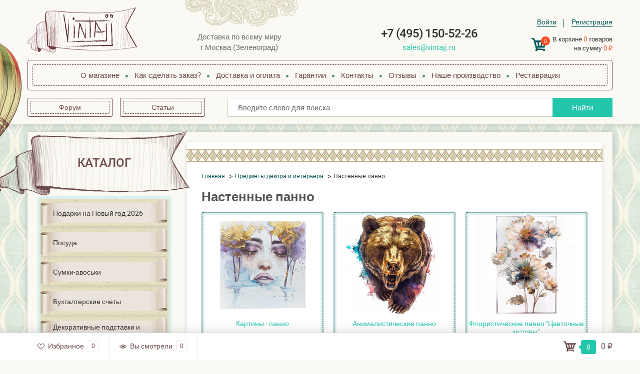

--- FILE ---
content_type: text/html; charset=utf-8
request_url: https://vintajj.ru/category/nastennye-panno/
body_size: 13610
content:
<!DOCTYPE html><html lang="ru"><head ><meta charset="utf-8"><meta name="viewport" content="width=device-width"><title>Купить настенные панно, недорогие настенные панно с доставкой в Москве</title><meta name="description" content="Большой выбор настенных панно с доставкой по Москве и России в интернет-магазине Vintajj.ru" /><link rel="canonical" href="https://vintajj.ru/category/nastennye-panno/"/><link rel="icon" href="/favicon.ico"/><link rel="shortcut icon" href="/favicon.ico"/><!-- rss --><link rel="alternate" type="application/rss+xml" title="Vintajj" href="https://vintajj.ru/blog/rss/"><link rel="preload" href="/wa-data/public/site/themes/vintajj_theme/fonts/roboto-regular-webfont.woff2" as="font" type="font/woff2" crossorigin="anonymous"><link rel="preload" href="/wa-data/public/site/themes/vintajj_theme/fonts/roboto-italic-webfont.woff2" as="font" type="font/woff2" crossorigin="anonymous"><link rel="preload" href="/wa-data/public/site/themes/vintajj_theme/fonts/roboto-500-webfont.woff2" as="font" type="font/woff2" crossorigin="anonymous"><link rel="preload" href="/wa-data/public/site/themes/vintajj_theme/fonts/roboto-500italic-webfont.woff2" as="font" type="font/woff2" crossorigin="anonymous"><link rel="preload" href="/wa-data/public/site/themes/vintajj_theme/fonts/roboto-bold-webfont.woff2" as="font" type="font/woff2" crossorigin="anonymous"><link rel="preload" href="/wa-data/public/site/themes/vintajj_theme/fonts/roboto-bolditalic-webfont.woff2" as="font" type="font/woff2" crossorigin="anonymous"><link rel="stylesheet" href="/wa-data/public/site/themes/vintajj_theme/css/main.min.css"><link href="/wa-apps/shop/plugins/preorder/js/arcticmodal/jquery.arcticmodal-0.3.css?9.4.3" rel="stylesheet">
<link href="/wa-apps/shop/plugins/preorder/js/arcticmodal/themes/simple.css?9.4.3" rel="stylesheet">
<link href="/wa-apps/shop/plugins/preorder/css/shopPreorderPlugin.css?9.4.3" rel="stylesheet">
<link href="/wa-apps/shop/plugins/listfeatures/css/frontend_features.css?2.5.0" rel="stylesheet">
<script>let real_theme_url = '/wa-data/public/site/themes/vintajj_theme/';let compare_url = "/compare/";let favorites_url = "/search/?get=favorites";let history_url = "/search/?get=history";</script><script src="/wa-data/public/site/themes/vintajj_theme/js/app.min.js"></script><script src="/wa-apps/shop/plugins/preorder/js/arcticmodal/jquery.arcticmodal-0.3.min.js?9.4.3"></script>
<script src="/wa-apps/shop/plugins/preorder/js/jquery.inputmask.js?9.4.3"></script>
<script src="/wa-data/public/shop/plugins/preorder/_/js/shopPreorderPlugin.js"></script>
<script src="/wa-apps/shop/plugins/listfeatures/js/frontend_features.js?2.5.0"></script>
<script type="text/javascript">
    (function(c,l,a,r,i,t,y){
        c[a]=c[a]||function(){(c[a].q=c[a].q||[]).push(arguments)};
        t=l.createElement(r);t.async=1;t.src="https://www.clarity.ms/tag/"+i;
        y=l.getElementsByTagName(r)[0];y.parentNode.insertBefore(t,y);
    })(window, document, "clarity", "script", "uevrh4miwc");
</script>

<script async src="https://www.googletagmanager.com/gtag/js?id=G-FNL24GTK2B"></script>
<script>
    window.dataLayer = window.dataLayer || [];
    function gtag(){dataLayer.push(arguments);}
    gtag('js', new Date());
    gtag('config', 'G-FNL24GTK2B');
</script>
<script type="application/ld+json">{
  "@context": "https://schema.org",
  "@graph": [
    {
      "@type": "Organization",
      "@id": "https://vintajj.ru/#organization",
      "name": "Vintajj",
      "url": "https://vintajj.ru/",
      "logo": {
        "@type": "ImageObject",
        "url": "https://vintajj.ru/wa-data/public/site/themes/vintajj_theme/img/logo.png",
        "width": 250,
        "height": 60
      },
      "description": "Интернет-магазин подарков, сувениров и изделий ручной работы с доставкой по России",
      "address": {
        "@type": "PostalAddress",
        "addressLocality": "Москва",
        "addressCountry": "RU"
      },
      "contactPoint": {
        "@type": "ContactPoint",
        "contactType": "customer service",
        "areaServed": "RU",
        "availableLanguage": "Russian"
      }
    },
    {
      "@type": "WebSite",
      "@id": "https://vintajj.ru/#website",
      "url": "https://vintajj.ru/",
      "name": "Vintajj - интернет-магазин подарков и сувениров",
      "publisher": {
        "@id": "https://vintajj.ru/#organization"
      },
      "potentialAction": {
        "@type": "SearchAction",
        "target": "https://vintajj.ru/search/?query={search_term_string}",
        "query-input": "required name=search_term_string"
      }
    }
  ]
}</script><link rel="stylesheet" href="/wa-apps/shop/plugins/storequickorder/css/storequickorder.css">
<style>
 
/* Стиль отвечающий за кнопку "Заказать" в диалоговом окне */
#storequickorder input.submit-button {
   /*width: 100px; закомментирован*/
}

</style>
<script  type="text/javascript" src="/wa-apps/shop/plugins/storequickorder/js/storequickorder.js">
</script><script  type="text/javascript">
function storequickorder_event_order_created() {
    //yaCounter1488311.reachGoal('one_click_order_success');
    //return true;
}
$(function(){ $.storequickorder.setOptions({always_show_active_button : false,button_name : "Быстрый заказ",button_cart_name : "Купить в 1 клик",button_name_not_available : "Купить в 1 клик",window_vert_align : true,window_style_position_absolute : false,window_margin_top : "200",check_stock_delay : "200",yaCounter_enabled : 1,ga_enabled : 1,yaCounter_id : "1488311",yaCounter_target_name : "one_click_order_success",ga_id : "UA-20464326-1",ga_target_name : "storequickorder"}) });</script><script type="text/javascript">

$(function(){
	
	$.shopPreorderPlugin.init({
		done: 'Предзаказ выполнен',
		limit_block_selector: 'body',
		just_done: 'Предзаказ уже выполнен',
		email_error: 'Email некорректен',
		phone_error: 'Телефонный номер некорректен',
		email_or_phone_error: 'Заполните хотя бы одно из полей телефонный номер или email'
	});
	
	$('[name="preorder_phone"]').inputmask('+7(999)-999-99-99');
	$('[name="preorder_quantity"]').inputmask('9');

})
</script><script type="text/javascript">$(function(){$(document).on("click",".shop_favorites a.add,.shop_favorites a.del",function(){var b=$(this).closest(".shop_favorites");$.post($(this).attr("href"),{product_id:b.data("product-id")},function(a){"ok"==a.status?(b.html(a.data.html),$(".shop_favorites .count").html(a.data.count)):alert(a.errors)},"json");return!1})})</script><script src="/wa-apps/shop/plugins/reviewsplus/js/reviewsplus-frontend.js" type="text/javascript"></script><link href="/wa-apps/shop/plugins/reviewsplus/css/shopReviewsplusPluginFrontend.css" rel="stylesheet" type="text/css"><link href="" rel="stylesheet" type="text/css"><style>
	.filter-link:link,
	.filter-link:visited,
	.filter-link:hover,
	.filter-link:active,

	.seofilter-link:link,
	.seofilter-link:visited,
	.seofilter-link:hover,
	.seofilter-link:active{
		color: inherit !important;
		font: inherit !important;
		text-decoration: inherit !important;
		cursor: inherit !important;
		border-bottom: inherit !important;
	}
</style>
<script defer src="/wa-apps/shop/plugins/seofilter/assets/frontend.js?v=2.46.0"></script>

<script>
	(function () {
		var onReady = function (callback) {
			if (document.readyState!='loading') {
				callback();
			}
			else if (document.addEventListener) {
				document.addEventListener('DOMContentLoaded', callback);
			}
			else {
				document.attachEvent('onreadystatechange', function () {
					if (document.readyState=='complete') {
						callback();
					}
				});
			}
		};

		window.seofilter_init_data = {
			category_url: "\/category\/nastennye-panno\/",
			filter_url: "",
			current_filter_params: [],
			keep_page_number_param: false,
			block_empty_feature_values: false,

			price_min: 1081,
			price_max: 12632,

			excluded_get_params: [],

			yandex_counter_code: "1488311",

			feature_value_ids: false,
			stop_propagation_in_frontend_script: true
		};

		onReady(function() {
			window.seofilterInit($, window.seofilter_init_data);
		});
	})();
</script>
<meta property="og:type" content="article">
<meta property="og:title" content="Купить настенные панно, недорогие настенные панно с доставкой в Москве">
<meta property="og:description" content="Большой выбор настенных панно с доставкой по Москве и России в интернет-магазине Vintajj.ru">
<meta property="og:url" content="https://vintajj.ru/category/nastennye-panno/">
<link rel="icon" href="/favicon.ico?v=1615406073" type="image/x-icon" /><link rel="apple-touch-icon" href="/apple-touch-icon.png?v=1615406129" /><meta name="google-site-verification" content="okBOFCs28Ncr3C6eubveS60s0SyVQ2fXQgVoR_CFu0w" />
<meta name="yandex-verification" content="4e0875e4b5ad96a0" />
<meta name='wmail-verification' content='a6e9e1a6984b4f5b4f3a36ef6a331d33' />
<!-- Yandex.Metrika counter -->
<script type="text/javascript" >
   (function(m,e,t,r,i,k,a){m[i]=m[i]||function(){(m[i].a=m[i].a||[]).push(arguments)};
   m[i].l=1*new Date();k=e.createElement(t),a=e.getElementsByTagName(t)[0],k.async=1,k.src=r,a.parentNode.insertBefore(k,a)})
   (window, document, "script", "https://mc.yandex.ru/metrika/tag.js", "ym");

   ym(1488311, "init", {
        clickmap:true,
        trackLinks:true,
        accurateTrackBounce:true,
        webvisor:true,
        ecommerce:"dataLayer"
   });
</script>
<noscript><div><img src="https://mc.yandex.ru/watch/1488311" style="position:absolute; left:-9999px;" alt="" /></div></noscript>
<!-- /Yandex.Metrika counter --><!-- Global site tag (gtag.js) - Google Analytics --><script async src="https://www.googletagmanager.com/gtag/js?id=UA-20464326-1"></script>
            <script>
            window.dataLayer = window.dataLayer || [];
            function gtag() {
                dataLayer.push(arguments);
            }
            gtag('js', new Date());

            gtag('config', 'UA-20464326-1');
            if (!document.referrer || document.referrer.split('/')[2].indexOf(location.hostname) != 0)
                setTimeout(function () {
                    gtag('event', 'min 15 sec', {'event_category': 'No bounce'});
                }, 15000);
            </script>
        </head><body><!-- Google Tag Manager (noscript) --><noscript><iframe src="https://www.googletagmanager.com/ns.html?id=GTM-KTM5L9"height="0" width="0" style="display:none;visibility:hidden"></iframe></noscript><!-- End Google Tag Manager (noscript) --><div class="main__wrapper"><header class="main__header"><div class="mobile__header"><div class="container"><div class="inner"><div class="mobile__menu"><a href="#menu"><span class="icon-wrapper"><svg class="icon icon-menu"><use xlink:href="#icon-menu"></use></svg></span></a></div><div class="mobile__user"><ul class="mobile__user-list"><li class="mobile__user-item"><a class="mobile__user-link" href="tel+74951505226"><span class="icon-wrapper"><svg class="icon icon-telephone"><use xlink:href="#icon-telephone"></use></svg></span></a></li><li class="mobile__user-item"><a class="mobile__user-link" href=""><span class="icon-wrapper"><svg class="icon icon-user"><use xlink:href="#icon-user"></use></svg></span></a></li><li class="mobile__user-item"><a class="mobile__user-link cart__link" href="/order/"><span class="icon-wrapper"><svg class="icon icon-shopping-cart"><use xlink:href="#icon-shopping-cart"></use></svg><span class="js-cart-count">0</span></span></a></li></ul></div></div></div></div><div class="top__header"><div class="container"><div class="inner"><div class="top__logo"><a href="/" class="top__logo-link"><img width="219" height="90" src="/wa-data/public/site/themes/vintajj_theme/img/top_logo.png" alt="Vintajj"></a></div><div class="top__info"><span class="top__info-text">Доставка по всему миру</span><span class="top__info-text">г.Москва (Зеленоград)</span></div><div class="top__contacts"><span class="top__contacts-item"><a class="top__contacts-link phone__link" href="tel+74951505226">+7 (495) 150-52-26</a></span><span class="top__contacts-item"><a class="top__contacts-link mail__link" href="mailto:sales@vintajj.ru">sales@vintajj.ru</a></span></div><div class="top__actions"><div class="top__actions-menu"><ul class="user__menu"><li class="user__menu-item"><a class="user__menu-link" href="/login/">Войти</a></li><li class="user__menu-item"><a class="user__menu-link" href="/signup/">Регистрация</a></li></ul></div><div class="top__actions-cart"><a href="/order/" class="top__cart-link"><span class="icon-wrapper"><svg class="icon icon-shopping-cart"><use xlink:href="#icon-shopping-cart"></use></svg><span class="js-cart-count">0</span></span><div class="top__cart-wrapper"><span>В корзине <span class="js-cart-count">0</span> товаров</span><span>на сумму <span class="js-cart-total">0 ₽</span></span></div></a></div></div></div></div></div><div class="menu__header"><div class="container"><div class="inner"><div class="menu__header-wrapper"><ul class="menu__header-list"><li class="menu__header-item"><a class="menu__header-link" href="/o-magazine-vintajj/">О магазине</a></li><li class="menu__header-item"><a class="menu__header-link" href="/how-to-order/">Как сделать заказ?</a></li><li class="menu__header-item"><a class="menu__header-link" href="/shipping_payment/">Доставка и оплата</a></li><li class="menu__header-item"><a class="menu__header-link" href="/garantii/">Гарантии</a></li><li class="menu__header-item"><a class="menu__header-link" href="/kontakty/">Контакты</a></li><li class="menu__header-item"><a class="menu__header-link" href="/otzyvy/">Отзывы</a></li><li class="menu__header-item"><a class="menu__header-link" href="/nashe-proizvodstvo/">Наше производство</a></li><li class="menu__header-item"><a class="menu__header-link" href="https://vintajj.ru/restavratsiya/">Реставрация</a></li></ul></div></div></div></div><div class="bottom__header"><div class="container"><div class="inner"><div class="sub__menu"><ul class="sub__menu-list"><li class="sub__menu-item"><a href="/forum/" class="sub__menu-link">Форум</a></li><li class="sub__menu-item"><a href="/blog/" class="sub__menu-link">Статьи</a></li></ul></div><div class="top__search"><form method="get" action="/search/" class="top__search-form"><div class="top__search-input"><input id="search" type="search" name="query"  placeholder="Введите слово для поиска..." type="search"></div><div class="top__search-submit"><button type="submit">Найти</button></div></form></div></div></div></div><nav id="menu"><ul class="hidden-menu"><li><span>Каталог товаров</span><ul><li><a href="/category/podarki-na-novyy-2025-god/"><img src="/wa-data/public/shop/categories/1949/175.png" alt="Подарки на Новый год 2026">Подарки на Новый год 2026</a></li><li><a href="/category/posuda/"><img src="/wa-data/public/shop/categories/1774/173.png" alt="Посуда">Посуда</a></li><li><a href="/category/sumki-avoski/"><img src="/wa-data/public/shop/categories/1824/135.png" alt="Сумки-авоськи">Сумки-авоськи</a></li><li><a href="/category/schety/"><img src="/wa-data/public/shop/categories/1806/141.png" alt="Бухгалтерские счеты">Бухгалтерские счеты</a></li><li><a href="/category/kreplenija-dlja-dekorativnyh-tarelok/"><img src="/wa-data/public/shop/categories/1931/170.png" alt="Декоративные подставки и держатели">Декоративные подставки и держатели</a></li><li><a href="/category/mebel/"><img src="/wa-data/public/shop/categories/1831/169.png" alt="Мебель">Мебель</a></li><li><a href="/category/dekor/"><img src="/wa-data/public/shop/categories/3641/168.png" alt="Предметы декора и интерьера">Предметы декора и интерьера</a></li><li><a href="/category/aksessuary-dlya-kabineta/"><img src="/wa-data/public/shop/categories/2284/163.png" alt="В кабинет">В кабинет</a></li><li><a href="/category/aksessuary-dlya-gostinoy/"><img src="/wa-data/public/shop/categories/2285/160.png" alt="Для гостиной">Для гостиной</a></li><li><a href="/category/aksessuary-dlya-kukhni/"><img src="/wa-data/public/shop/categories/2286/166.png" alt="Для кухни">Для кухни</a></li><li><a href="/category/aksessuary-dlya-vannoy-komnati/"><img src="/wa-data/public/shop/categories/2515/152.png" alt="Для ванной комнаты">Для ванной комнаты</a></li><li><a href="/category/aksessuary-dlya-sada-i-dachi/"><img src="/wa-data/public/shop/categories/2272/167.png" alt="Для сада и дачи">Для сада и дачи</a></li><li><a href="/category/podarochnye-suveniry/"><img src="/wa-data/public/shop/categories/2290/151.png" alt="Подарочные сувениры">Подарочные сувениры</a></li><li><a href="/category/prazdniki-sobytiya-i-meropriyatiya/"><img src="/wa-data/public/shop/categories/2738/93.png" alt="Праздники, события и мероприятия">Праздники, события и мероприятия</a></li><li><a href="/category/furnitura/"><img src="/wa-data/public/shop/categories/2298/77.png" alt="Фурнитура">Фурнитура</a></li><li><a href="/category/tovary-fen-shuy/"><img src="/wa-data/public/shop/categories/2291/137.png" alt="Товары Фэн-шуй">Товары Фэн-шуй</a></li><li><a href="/category/aksessuary-dlya-sozdaniya-obraza/"><img src="/wa-data/public/shop/categories/2282/74.png" alt="Аксессуары для создания образа">Аксессуары для создания образа</a></li><li><a href="/category/sovetskaya-atributika/"><img src="/wa-data/public/shop/categories/1801/138.png" alt="Советская атрибутика">Советская атрибутика</a></li></ul></li><li><a href="/o-magazine-vintajj/" title="О магазине">О магазине</a></li><li><a href="/how-to-order/" title="Как сделать заказ?">Как сделать заказ?</a></li><li><a href="/shipping_payment/" title="Доставка и оплата">Доставка и оплата</a></li><li><a href="/garantii/" title="Гарантии">Гарантии</a></li><li><a href="/kontakty/" title="Контакты">Контакты</a></li><li><a href="/otzyvy/" title="Отзывы">Отзывы</a></li><li><a href="/nashe-proizvodstvo/" title="Наше производство">Наше производство</a></li><li><a href="https://vintajj.ru/restavratsiya/" title="Реставрация">Реставрация</a></li></ul></nav></header><main class="main__content"><div class="container"><!-- plugin hook: 'frontend_header' --><script src="/wa-apps/shop/plugins/reviewsplus/js/reviewsplus-frontend.js" type="text/javascript"></script><link href="/wa-apps/shop/plugins/reviewsplus/css/shopReviewsplusPluginFrontend.css" rel="stylesheet" type="text/css"><link href="" rel="stylesheet" type="text/css"><div class="main__content-inner" itemscope itemtype="http://schema.org/WebPage"><aside class="main__content-sidebar"><div class="sidebar__catalog"><div class="sidebar__catalog-header"><a href="" class="sidebar__catalog-main_link"><span>Каталог</span></a></div><ul class="sidebar__catalog-list"><li class="sidebar__catalog-item"><a class="sidebar__catalog-link" href="/category/podarki-na-novyy-2025-god/">Подарки на Новый год 2026</a></li><li class="sidebar__catalog-item"><a class="sidebar__catalog-link" href="/category/posuda/">Посуда</a></li><li class="sidebar__catalog-item"><a class="sidebar__catalog-link" href="/category/sumki-avoski/">Сумки-авоськи</a></li><li class="sidebar__catalog-item"><a class="sidebar__catalog-link" href="/category/schety/">Бухгалтерские счеты</a></li><li class="sidebar__catalog-item"><a class="sidebar__catalog-link" href="/category/kreplenija-dlja-dekorativnyh-tarelok/">Декоративные подставки и держатели</a></li><li class="sidebar__catalog-item"><a class="sidebar__catalog-link" href="/category/mebel/">Мебель</a></li><li class="sidebar__catalog-item"><a class="sidebar__catalog-link" href="/category/dekor/">Предметы декора и интерьера</a></li><li class="sidebar__catalog-item"><a class="sidebar__catalog-link" href="/category/aksessuary-dlya-kabineta/">В кабинет</a></li><li class="sidebar__catalog-item"><a class="sidebar__catalog-link" href="/category/aksessuary-dlya-gostinoy/">Для гостиной</a></li><li class="sidebar__catalog-item"><a class="sidebar__catalog-link" href="/category/aksessuary-dlya-kukhni/">Для кухни</a></li><li class="sidebar__catalog-item"><a class="sidebar__catalog-link" href="/category/aksessuary-dlya-vannoy-komnati/">Для ванной комнаты</a></li><li class="sidebar__catalog-item"><a class="sidebar__catalog-link" href="/category/aksessuary-dlya-sada-i-dachi/">Для сада и дачи</a></li><li class="sidebar__catalog-item"><a class="sidebar__catalog-link" href="/category/podarochnye-suveniry/">Подарочные сувениры</a></li><li class="sidebar__catalog-item"><a class="sidebar__catalog-link" href="/category/prazdniki-sobytiya-i-meropriyatiya/">Праздники, события и мероприятия</a></li><li class="sidebar__catalog-item"><a class="sidebar__catalog-link" href="/category/furnitura/">Фурнитура</a></li><li class="sidebar__catalog-item"><a class="sidebar__catalog-link" href="/category/tovary-fen-shuy/">Товары Фэн-шуй</a></li><li class="sidebar__catalog-item"><a class="sidebar__catalog-link" href="/category/aksessuary-dlya-sozdaniya-obraza/">Аксессуары для создания образа</a></li><li class="sidebar__catalog-item"><a class="sidebar__catalog-link" href="/category/sovetskaya-atributika/">Советская атрибутика</a></li></ul></div></aside><script type="application/ld+json">{
  "@context": "https://schema.org",
  "@type": "BreadcrumbList",
  "itemListElement": [
    {
      "@type": "ListItem",
      "position": 1,
      "name": "Главная",
      "item": "https://vintajj.ru/"
    },{"@type": "ListItem","position": 2,"name": "Предметы декора и интерьера","item": "https://vintajj.ru/category/dekor/"},{"@type": "ListItem","position": 3,"name": "Настенные панно"}]}</script><script type="application/ld+json">{
  "@context": "https://schema.org",
  "@type": "CollectionPage",
  "name": "Настенные панно",
  "description": "Большой выбор настенных панно с доставкой по Москве и России в интернет-магазине Vintajj.ru",
  "url": "https://vintajj.runastennye-panno",
  "numberOfItems": 15,
  "isPartOf": {
    "@id": "https://vintajj.ru/#website"
  }
}</script><div class="main__content-wrapper"><div class="category__wrapper"><div class="category__header"><div class="category__header-breadcrumbs"><ul class="breadcrumb" itemscope itemtype="http://schema.org/BreadcrumbList"><li itemprop="itemListElement" itemscope itemtype="http://schema.org/ListItem"><a href="/" itemprop="item"><span itemprop="name">Главная</span><meta itemprop="position" content="1"></a></li><li itemprop="itemListElement" itemscope itemtype="http://schema.org/ListItem"><a href="/category/dekor/" itemprop="item"><span itemprop="name">Предметы декора и интерьера</span><meta itemprop="position" content="2"></a></li><li class="active"><span>Настенные панно</span></li></ul></div><div class="category__header-title"><h1 class="category-name">Настенные панно</h1></div><div class="category__header-subcategories"><ul class="subcategories__list"><li class="subcategories__list-item"><div class="subcategories__item"><a href="/category/kartiny/" class="subcategories__item-link"><div class="subcategories__item-image"><img class="lazy" data-src="/wa-data/public/shop/wmimageincatPlugin/categories/2762/image_1478.png" src="[data-uri]" alt="Картины - панно"><div class="preloader"></div></div><div class="subcategories__item-name">Картины - панно</div></a></div></li><li class="subcategories__list-item"><div class="subcategories__item"><a href="/category/animalisticheskie-panno/" class="subcategories__item-link"><div class="subcategories__item-image"><img class="lazy" data-src="/wa-data/public/shop/wmimageincatPlugin/categories/3843/image_1492.png" src="[data-uri]" alt="Анималистические панно"><div class="preloader"></div></div><div class="subcategories__item-name">Анималистические панно</div></a></div></li><li class="subcategories__list-item"><div class="subcategories__item"><a href="/category/floristicheskie-panno-tsvetochnye-motivy/" class="subcategories__item-link"><div class="subcategories__item-image"><img class="lazy" data-src="/wa-data/public/shop/wmimageincatPlugin/categories/3842/image_1491.png" src="[data-uri]" alt="Флористические панно &quot;Цветочные мотивы&quot;"><div class="preloader"></div></div><div class="subcategories__item-name">Флористические панно "Цветочные мотивы"</div></a></div></li><li class="subcategories__list-item"><div class="subcategories__item"><a href="/category/reznye-panno/" class="subcategories__item-link"><div class="subcategories__item-image"><img class="lazy" data-src="/wa-data/public/shop/wmimageincatPlugin/categories/1862/image_1475.png" src="[data-uri]" alt="Деревянные резные панно"><div class="preloader"></div></div><div class="subcategories__item-name">Деревянные резные панно</div></a></div></li><li class="subcategories__list-item"><div class="subcategories__item"><a href="/category/panno-s-kristalnym-dekorom/" class="subcategories__item-link"><div class="subcategories__item-image"><img class="lazy" data-src="/wa-data/public/shop/wmimageincatPlugin/categories/3841/image_1489.png" src="[data-uri]" alt="Панно с кристальным декором"><div class="preloader"></div></div><div class="subcategories__item-name">Панно с кристальным декором</div></a></div></li><li class="subcategories__list-item"><div class="subcategories__item"><a href="/category/panno-kartiny-v-vostochnom-stile/" class="subcategories__item-link"><div class="subcategories__item-image"><img class="lazy" data-src="/wa-data/public/shop/wmimageincatPlugin/categories/3838/image_1490.png" src="[data-uri]" alt="Панно - картины в восточном стиле"><div class="preloader"></div></div><div class="subcategories__item-name">Панно - картины в восточном стиле</div></a></div></li><li class="subcategories__list-item"><div class="subcategories__item"><a href="/category/ikony-khristianskie-svyatye/" class="subcategories__item-link"><div class="subcategories__item-image"><img class="lazy" data-src="/wa-data/public/shop/wmimageincatPlugin/categories/3837/image_1482.png" src="[data-uri]" alt="Иконы и панно / Христианские святые"><div class="preloader"></div></div><div class="subcategories__item-name">Иконы и панно / Христианские святые</div></a></div></li><li class="subcategories__list-item"><div class="subcategories__item"><a href="/category/nastennye-panno-svitki/" class="subcategories__item-link"><div class="subcategories__item-image"><img class="lazy" data-src="/wa-data/public/shop/wmimageincatPlugin/categories/3836/image_1481.png" src="[data-uri]" alt="Настенные панно-свитки"><div class="preloader"></div></div><div class="subcategories__item-name">Настенные панно-свитки</div></a></div></li><li class="subcategories__list-item"><div class="subcategories__item"><a href="/category/zerkalnye-panno/" class="subcategories__item-link"><div class="subcategories__item-image"><img class="lazy" data-src="/wa-data/public/shop/wmimageincatPlugin/categories/3835/image_1480.png" src="[data-uri]" alt="Зеркальные панно"><div class="preloader"></div></div><div class="subcategories__item-name">Зеркальные панно</div></a></div></li><li class="subcategories__list-item"><div class="subcategories__item"><a href="/category/panno-tochechnaya-rospis/" class="subcategories__item-link"><div class="subcategories__item-image"><img class="lazy" data-src="/wa-data/public/shop/wmimageincatPlugin/categories/3833/image_1479.png" src="[data-uri]" alt="Панно точечная роспись"><div class="preloader"></div></div><div class="subcategories__item-name">Панно точечная роспись</div></a></div></li><li class="subcategories__list-item"><div class="subcategories__item"><a href="/category/dekorativnye-panno/" class="subcategories__item-link"><div class="subcategories__item-image"><img class="lazy" data-src="/wa-data/public/shop/wmimageincatPlugin/categories/2428/image_1473.png" src="[data-uri]" alt="Декоративные панно"><div class="preloader"></div></div><div class="subcategories__item-name">Декоративные панно</div></a></div></li><li class="subcategories__list-item"><div class="subcategories__item"><a href="/category/dekorativnye-gekkony/" class="subcategories__item-link"><div class="subcategories__item-image"><img class="lazy" data-src="/wa-data/public/shop/wmimageincatPlugin/categories/2016/image_1474.png" src="[data-uri]" alt="Декоративные гекконы"><div class="preloader"></div></div><div class="subcategories__item-name">Декоративные гекконы</div></a></div></li><li class="subcategories__list-item"><div class="subcategories__item"><a href="/category/panno-oruzhie/" class="subcategories__item-link"><div class="subcategories__item-image"><img class="lazy" data-src="/wa-data/public/shop/wmimageincatPlugin/categories/2025/image_1476.png" src="[data-uri]" alt="Панно оружие"><div class="preloader"></div></div><div class="subcategories__item-name">Панно оружие</div></a></div></li></ul></div><!-- filtering by product features --><link href="/wa-data/public/shop/themes/vintajj_theme/filter.css" rel="stylesheet" type="text/css"><link href="/wa-content/css/jquery-ui/base/jquery.ui.slider.css" rel="stylesheet" type="text/css"><script type="text/javascript" src="/wa-content/js/jquery-ui/jquery.ui.core.min.js?v3.8.1"></script><script type="text/javascript" src="/wa-content/js/jquery-ui/jquery.ui.widget.min.js?v3.8.1"></script><script type="text/javascript" src="/wa-content/js/jquery-ui/jquery.ui.mouse.min.js?v3.8.1"></script><script type="text/javascript" src="/wa-content/js/jquery-ui/jquery.ui.slider.min.js?v3.8.1"></script><div class="filters" data-filter-name="Подбор: Настенные панно"><div class="filter_name category-name">Сортировать:<div class="filter-item sort"><div class="filter-param sort"><div class="filter_button"><div class="overflow_hidden" data-name="Цена">Цена (<span class="value">по умолчанию</span>)</div></div><div class="show_filter"><div class="lebal_drevo"><label><a class="sort-link" href="?sort=price&order=asc">по возрастанию</a></label><label><a class="sort-link" href="?sort=price&order=desc">по убыванию</a></label></div></div></div></div></div><form method="get" action="/category/nastennye-panno/" data-loading="/wa-data/public/site/themes/vintajj_theme/img/loading16.gif"><div class="filter-item"><div class="filter-param"><div class="filter_button"><div class="overflow_hidden" data-name="Цена">Цена (<span class="value">Все</span>)</div></div><div class="show_filter"><div class="slider"><div class="sidebar_inputs" data-unit="₽">от <input type="text" class="min" name="price_min"  placeholder="1081"> до <input type="text" class="max" name="price_max"  placeholder="12632"> ₽</div></div></div></div></div><div class="filter-item"><div class="filter-param"><div class="filter_button"><div class="overflow_hidden" data-name="Страна производитель">Страна производитель: (<span class="value">Все</span>)</div></div><div class="show_filter"><div class="lebal_drevo"><label><input type="checkbox" name="strana_proizvoditel_obshee[]"  value="150"><span class="checkbox"></span><a class="seofilter-link" href="/category/nastennye-panno/kitaj/">Китай</a></label></div></div></div></div><div class="filter-item"><div class="filter-param"><div class="filter_button"><div class="overflow_hidden" data-name="Материал">Материал: (<span class="value">Все</span>)</div></div><div class="show_filter"><div class="lebal_drevo"><label><input type="checkbox" name="material_obshii[]"  value="2681"><span class="checkbox"></span><a class="seofilter-link" href="/category/nastennye-panno/polymers6/">Полимерные материалы</a></label><label><input type="checkbox" name="material_obshii[]"  value="120"><span class="checkbox"></span><a class="seofilter-link" href="/category/nastennye-panno/metall/">Металл</a></label><label><input type="checkbox" name="material_obshii[]"  value="63214"><span class="checkbox"></span>Полимерные материалы/Дерево</label><label><input type="checkbox" name="material_obshii[]"  value="63244"><span class="checkbox"></span>Текстиль/Дерево</label><label><input type="checkbox" name="material_obshii[]"  value="63260"><span class="checkbox"></span>Полимерные материалы/Дерево/Стекло</label></div></div></div></div></form></div></div><div class="category__inner"><!-- plugin hook: 'frontend_category' --><div class="category__inner-count"><link rel='stylesheet' href='/wa-apps/shop/plugins/productsperpage/css/productsperpage.css'><script>
                    $(function() {
                        $('.productsperpage-form select').change(function() {
                            $(this).parents('.productsperpage-form').submit();
                        });
                        
                        $('.productsperpage-view li a').click(function() {
                            $('.productsperpage-form').find('input[name="products_per_page"]').val($(this).attr('data-perpage'));
                            $(this).parents('.productsperpage-form').submit();
                        });     });            
                </script><form class='productsperpage-form' method='post' action='/productsperpage/' >Товаров на странице: <ul class='productsperpage-view'><li><a href='javascript:void(0)' class='' data-perpage='10'>10</a></li><li><a href='javascript:void(0)' class='' data-perpage='30'>30</a></li><li><a href='javascript:void(0)' class='' data-perpage='50'>50</a></li><li><a href='javascript:void(0)' class='' data-perpage='100'>100</a></li><li><a href='javascript:void(0)' class='last-elem selected' data-perpage='all'>все</a></li></ul>
            <input type='hidden' name='products_per_page' value='30'></form></div><div id="product-list" class="products"><ul class="products__list"><li class="products__list-item" itemscope itemtype ="http://schema.org/Product"><div class="products__item"><div class="products__item-name"><a href="/product/panno-l80-w2-h60-sm/" title="Панно, L80 W2 H60 см"><span itemprop="name">Панно, L80 W2 H60 см</span></a></div><div class="products__item-gallery"><div class="swiper-container js-products-gallery"><div class="swiper-wrapper"><div class="swiper-slide"><div class="gallery__item"><a class="gallery__item-link" href="/product/panno-l80-w2-h60-sm/"><img class="swiper-lazy" data-src="/wa-data/public/shop/products/68/04/190468/images/538190/538190.200.jpg" width="200" height="200" alt="Панно, L80 W2 H60 см" src="[data-uri]"><div class="swiper-lazy-preloader"></div></a></div></div><div class="swiper-slide"><div class="gallery__item"><a class="gallery__item-link" href="/product/panno-l80-w2-h60-sm/"><img class="swiper-lazy" data-src="/wa-data/public/shop/products/68/04/190468/images/538191/538191.200.jpg" width="200" height="200" alt="Панно, L80 W2 H60 см" src="[data-uri]"><div class="swiper-lazy-preloader"></div></a></div></div><div class="swiper-slide"><div class="gallery__item"><a class="gallery__item-link" href="/product/panno-l80-w2-h60-sm/"><img class="swiper-lazy" data-src="/wa-data/public/shop/products/68/04/190468/images/538192/538192.200.jpg" width="200" height="200" alt="Панно, L80 W2 H60 см" src="[data-uri]"><div class="swiper-lazy-preloader"></div></a></div></div></div><div class="swiper-pagination"></div><div class="swiper-button-next"></div><div class="swiper-button-prev"></div></div></div><div class="products__item-skuname">Артикул: 804883</div><div class="products__item-offers" itemprop="offers" itemscope itemtype="http://schema.org/Offer"><form class="products__item-addtocart product__addtocart" data-product-id="190468" data-cart-url="/cart/"  method="post" action="/cart/add/"><div class="products__item-prices"><span class="price">5 336 ₽</span></div><div class="products__item-stock"><span class="icon-wrapper"><svg class="icon" width="7" height="8"><use xmlns:xlink="http://www.w3.org/1999/xlink" xlink:href="#icon-lines"></use></svg></span><div class="stock-text">В наличии</div></div><div class="products__item-actions"><div class="products__item-buy"><button type="submit"><div class="buy__button-inner"><span class="buy__text">В корзину</span><span class="buy__icon icon-wrapper"><svg class="icon icon-shopping-cart"><use xlink:href="#icon-shopping-cart"></use></svg></span><i class="addcart-loader"></i></div></button></div><div class="products__item-favorites"><a class="action-btn to_favorites " data-url="/search/?get=favorites" data-product-image="/wa-data/public/shop/products/68/04/190468/images/538190/538190.150.jpg" data-product-name="Панно, L80 W2 H60 см" data-product-id="190468" href="javascript:void(0);"><span class="icon-wrapper"><svg class="icon" width="16" height="16"><use xlink:href="#icon-heart"></use></svg></span></a></div><div class="products__item-quickbuy"><script  type="text/javascript">
            $(function(){
$.storequickorder.initProduct({button_id: "storequickorder-button_6485ee9a890f8da415ad593fd3e68b6f", preorder_enabled: "", product_id: ""  })
            })
</script><div class="storequickorder_pos butpos_left"><input data-app-url="/" class="storequickorder-button button storequickorder-button_6485ee9a890f8da415ad593fd3e68b6f" value="Быстрый заказ" type="button" data-button_id="storequickorder-button_6485ee9a890f8da415ad593fd3e68b6f"></div></div></div><input type="hidden" name="product_id" value="190468"><i class="adding2cart"></i><span class="added2cart" style="display: none;">Панно, L80 W2 H60 см теперь <a href="/order/"><strong>в вашей корзине покупок</strong></a></span></form><meta itemprop="price" content="5336"><meta itemprop="priceCurrency" content="RUB"><link itemprop="availability" href="http://schema.org/InStock" /></div></div></li><li class="products__list-item" itemscope itemtype ="http://schema.org/Product"><div class="products__item"><div class="products__item-name"><a href="/product/panno-s-kristalnym-dekorom-l32-5-w2-5-h42-5-sm/" title="Панно с кристальным декором, L32,5 W2,5 H42,5 см"><span itemprop="name">Панно с кристальным декором, L32,5 W2,5 H42,5 см</span></a></div><div class="products__item-gallery"><div class="swiper-container js-products-gallery"><div class="swiper-wrapper"><div class="swiper-slide"><div class="gallery__item"><a class="gallery__item-link" href="/product/panno-s-kristalnym-dekorom-l32-5-w2-5-h42-5-sm/"><img class="swiper-lazy" data-src="/wa-data/public/shop/products/70/04/190470/images/538196/538196.200.jpg" width="200" height="200" alt="Панно с кристальным декором, L32,5 W2,5 H42,5 см" src="[data-uri]"><div class="swiper-lazy-preloader"></div></a></div></div><div class="swiper-slide"><div class="gallery__item"><a class="gallery__item-link" href="/product/panno-s-kristalnym-dekorom-l32-5-w2-5-h42-5-sm/"><img class="swiper-lazy" data-src="/wa-data/public/shop/products/70/04/190470/images/538197/538197.200.jpg" width="200" height="200" alt="Панно с кристальным декором, L32,5 W2,5 H42,5 см" src="[data-uri]"><div class="swiper-lazy-preloader"></div></a></div></div><div class="swiper-slide"><div class="gallery__item"><a class="gallery__item-link" href="/product/panno-s-kristalnym-dekorom-l32-5-w2-5-h42-5-sm/"><img class="swiper-lazy" data-src="/wa-data/public/shop/products/70/04/190470/images/538198/538198.200.jpg" width="200" height="200" alt="Панно с кристальным декором, L32,5 W2,5 H42,5 см" src="[data-uri]"><div class="swiper-lazy-preloader"></div></a></div></div></div><div class="swiper-pagination"></div><div class="swiper-button-next"></div><div class="swiper-button-prev"></div></div></div><div class="products__item-skuname">Артикул: 819316</div><div class="products__item-offers" itemprop="offers" itemscope itemtype="http://schema.org/Offer"><form class="products__item-addtocart product__addtocart" data-product-id="190470" data-cart-url="/cart/"  method="post" action="/cart/add/"><div class="products__item-prices"><span class="price">1 173 ₽</span></div><div class="products__item-stock"><span class="icon-wrapper"><svg class="icon" width="7" height="8"><use xmlns:xlink="http://www.w3.org/1999/xlink" xlink:href="#icon-lines"></use></svg></span><div class="stock-text">В наличии</div></div><div class="products__item-actions"><div class="products__item-buy"><button type="submit"><div class="buy__button-inner"><span class="buy__text">В корзину</span><span class="buy__icon icon-wrapper"><svg class="icon icon-shopping-cart"><use xlink:href="#icon-shopping-cart"></use></svg></span><i class="addcart-loader"></i></div></button></div><div class="products__item-favorites"><a class="action-btn to_favorites " data-url="/search/?get=favorites" data-product-image="/wa-data/public/shop/products/70/04/190470/images/538196/538196.150.jpg" data-product-name="Панно с кристальным декором, L32,5 W2,5 H42,5 см" data-product-id="190470" href="javascript:void(0);"><span class="icon-wrapper"><svg class="icon" width="16" height="16"><use xlink:href="#icon-heart"></use></svg></span></a></div><div class="products__item-quickbuy"><script  type="text/javascript">
            $(function(){
$.storequickorder.initProduct({button_id: "storequickorder-button_1fc7e525030740ab4cc8c38e2e49d79c", preorder_enabled: "", product_id: ""  })
            })
</script><div class="storequickorder_pos butpos_left"><input data-app-url="/" class="storequickorder-button button storequickorder-button_1fc7e525030740ab4cc8c38e2e49d79c" value="Быстрый заказ" type="button" data-button_id="storequickorder-button_1fc7e525030740ab4cc8c38e2e49d79c"></div></div></div><input type="hidden" name="product_id" value="190470"><i class="adding2cart"></i><span class="added2cart" style="display: none;">Панно с кристальным декором, L32,5 W2,5 H42,5 см теперь <a href="/order/"><strong>в вашей корзине покупок</strong></a></span></form><meta itemprop="price" content="1173"><meta itemprop="priceCurrency" content="RUB"><link itemprop="availability" href="http://schema.org/InStock" /></div></div></li><li class="products__list-item" itemscope itemtype ="http://schema.org/Product"><div class="products__item"><div class="products__item-name"><a href="/product/panno-s-kristalnym-dekorom-l33-5-w2-h43-5-sm/" title="Панно с кристальным декором, L33,5 W2 H43,5 см"><span itemprop="name">Панно с кристальным декором, L33,5 W2 H43,5 см</span></a></div><div class="products__item-gallery"><div class="swiper-container js-products-gallery"><div class="swiper-wrapper"><div class="swiper-slide"><div class="gallery__item"><a class="gallery__item-link" href="/product/panno-s-kristalnym-dekorom-l33-5-w2-h43-5-sm/"><img class="swiper-lazy" data-src="/wa-data/public/shop/products/71/04/190471/images/538199/538199.200.jpg" width="200" height="200" alt="Панно с кристальным декором, L33,5 W2 H43,5 см" src="[data-uri]"><div class="swiper-lazy-preloader"></div></a></div></div><div class="swiper-slide"><div class="gallery__item"><a class="gallery__item-link" href="/product/panno-s-kristalnym-dekorom-l33-5-w2-h43-5-sm/"><img class="swiper-lazy" data-src="/wa-data/public/shop/products/71/04/190471/images/538200/538200.200.jpg" width="200" height="200" alt="Панно с кристальным декором, L33,5 W2 H43,5 см" src="[data-uri]"><div class="swiper-lazy-preloader"></div></a></div></div><div class="swiper-slide"><div class="gallery__item"><a class="gallery__item-link" href="/product/panno-s-kristalnym-dekorom-l33-5-w2-h43-5-sm/"><img class="swiper-lazy" data-src="/wa-data/public/shop/products/71/04/190471/images/538201/538201.200.jpg" width="200" height="200" alt="Панно с кристальным декором, L33,5 W2 H43,5 см" src="[data-uri]"><div class="swiper-lazy-preloader"></div></a></div></div></div><div class="swiper-pagination"></div><div class="swiper-button-next"></div><div class="swiper-button-prev"></div></div></div><div class="products__item-skuname">Артикул: 819317</div><div class="products__item-offers" itemprop="offers" itemscope itemtype="http://schema.org/Offer"><form class="products__item-addtocart product__addtocart" data-product-id="190471" data-cart-url="/cart/"  method="post" action="/cart/add/"><div class="products__item-prices"><span class="price">1 173 ₽</span></div><div class="products__item-stock"><span class="icon-wrapper"><svg class="icon" width="7" height="8"><use xmlns:xlink="http://www.w3.org/1999/xlink" xlink:href="#icon-lines"></use></svg></span><div class="stock-text">В наличии</div></div><div class="products__item-actions"><div class="products__item-buy"><button type="submit"><div class="buy__button-inner"><span class="buy__text">В корзину</span><span class="buy__icon icon-wrapper"><svg class="icon icon-shopping-cart"><use xlink:href="#icon-shopping-cart"></use></svg></span><i class="addcart-loader"></i></div></button></div><div class="products__item-favorites"><a class="action-btn to_favorites " data-url="/search/?get=favorites" data-product-image="/wa-data/public/shop/products/71/04/190471/images/538199/538199.150.jpg" data-product-name="Панно с кристальным декором, L33,5 W2 H43,5 см" data-product-id="190471" href="javascript:void(0);"><span class="icon-wrapper"><svg class="icon" width="16" height="16"><use xlink:href="#icon-heart"></use></svg></span></a></div><div class="products__item-quickbuy"><script  type="text/javascript">
            $(function(){
$.storequickorder.initProduct({button_id: "storequickorder-button_e9009365fcb2b0a581c42ddf2c2962be", preorder_enabled: "", product_id: ""  })
            })
</script><div class="storequickorder_pos butpos_left"><input data-app-url="/" class="storequickorder-button button storequickorder-button_e9009365fcb2b0a581c42ddf2c2962be" value="Быстрый заказ" type="button" data-button_id="storequickorder-button_e9009365fcb2b0a581c42ddf2c2962be"></div></div></div><input type="hidden" name="product_id" value="190471"><i class="adding2cart"></i><span class="added2cart" style="display: none;">Панно с кристальным декором, L33,5 W2 H43,5 см теперь <a href="/order/"><strong>в вашей корзине покупок</strong></a></span></form><meta itemprop="price" content="1173"><meta itemprop="priceCurrency" content="RUB"><link itemprop="availability" href="http://schema.org/InStock" /></div></div></li><li class="products__list-item" itemscope itemtype ="http://schema.org/Product"><div class="products__item"><div class="products__item-name"><a href="/product/panno-s-kristalnym-dekorom-l62-5-w2-5-h32-5-sm/" title="Панно с кристальным декором, L62,5 W2,5 H32,5 см"><span itemprop="name">Панно с кристальным декором, L62,5 W2,5 H32,5 см</span></a></div><div class="products__item-gallery"><div class="swiper-container js-products-gallery"><div class="swiper-wrapper"><div class="swiper-slide"><div class="gallery__item"><a class="gallery__item-link" href="/product/panno-s-kristalnym-dekorom-l62-5-w2-5-h32-5-sm/"><img class="swiper-lazy" data-src="/wa-data/public/shop/products/72/04/190472/images/538202/538202.200.jpg" width="200" height="200" alt="Панно с кристальным декором, L62,5 W2,5 H32,5 см" src="[data-uri]"><div class="swiper-lazy-preloader"></div></a></div></div><div class="swiper-slide"><div class="gallery__item"><a class="gallery__item-link" href="/product/panno-s-kristalnym-dekorom-l62-5-w2-5-h32-5-sm/"><img class="swiper-lazy" data-src="/wa-data/public/shop/products/72/04/190472/images/538203/538203.200.jpg" width="200" height="200" alt="Панно с кристальным декором, L62,5 W2,5 H32,5 см" src="[data-uri]"><div class="swiper-lazy-preloader"></div></a></div></div><div class="swiper-slide"><div class="gallery__item"><a class="gallery__item-link" href="/product/panno-s-kristalnym-dekorom-l62-5-w2-5-h32-5-sm/"><img class="swiper-lazy" data-src="/wa-data/public/shop/products/72/04/190472/images/538204/538204.200.jpg" width="200" height="200" alt="Панно с кристальным декором, L62,5 W2,5 H32,5 см" src="[data-uri]"><div class="swiper-lazy-preloader"></div></a></div></div></div><div class="swiper-pagination"></div><div class="swiper-button-next"></div><div class="swiper-button-prev"></div></div></div><div class="products__item-skuname">Артикул: 819318</div><div class="products__item-offers" itemprop="offers" itemscope itemtype="http://schema.org/Offer"><form class="products__item-addtocart product__addtocart" data-product-id="190472" data-cart-url="/cart/"  method="post" action="/cart/add/"><div class="products__item-prices"><span class="price">1 785 ₽</span></div><div class="products__item-stock"><span class="icon-wrapper"><svg class="icon" width="7" height="8"><use xmlns:xlink="http://www.w3.org/1999/xlink" xlink:href="#icon-lines"></use></svg></span><div class="stock-text">В наличии</div></div><div class="products__item-actions"><div class="products__item-buy"><button type="submit"><div class="buy__button-inner"><span class="buy__text">В корзину</span><span class="buy__icon icon-wrapper"><svg class="icon icon-shopping-cart"><use xlink:href="#icon-shopping-cart"></use></svg></span><i class="addcart-loader"></i></div></button></div><div class="products__item-favorites"><a class="action-btn to_favorites " data-url="/search/?get=favorites" data-product-image="/wa-data/public/shop/products/72/04/190472/images/538202/538202.150.jpg" data-product-name="Панно с кристальным декором, L62,5 W2,5 H32,5 см" data-product-id="190472" href="javascript:void(0);"><span class="icon-wrapper"><svg class="icon" width="16" height="16"><use xlink:href="#icon-heart"></use></svg></span></a></div><div class="products__item-quickbuy"><script  type="text/javascript">
            $(function(){
$.storequickorder.initProduct({button_id: "storequickorder-button_6885c4865ce484f11b00c85126a58bf9", preorder_enabled: "", product_id: ""  })
            })
</script><div class="storequickorder_pos butpos_left"><input data-app-url="/" class="storequickorder-button button storequickorder-button_6885c4865ce484f11b00c85126a58bf9" value="Быстрый заказ" type="button" data-button_id="storequickorder-button_6885c4865ce484f11b00c85126a58bf9"></div></div></div><input type="hidden" name="product_id" value="190472"><i class="adding2cart"></i><span class="added2cart" style="display: none;">Панно с кристальным декором, L62,5 W2,5 H32,5 см теперь <a href="/order/"><strong>в вашей корзине покупок</strong></a></span></form><meta itemprop="price" content="1785"><meta itemprop="priceCurrency" content="RUB"><link itemprop="availability" href="http://schema.org/InStock" /></div></div></li><li class="products__list-item" itemscope itemtype ="http://schema.org/Product"><div class="products__item"><div class="products__item-name"><a href="/product/panno-s-kristalnym-dekorom-l65-w3-h44-5-sm/" title="Панно с кристальным декором, L65 W3 H44,5 см"><span itemprop="name">Панно с кристальным декором, L65 W3 H44,5 см</span></a></div><div class="products__item-gallery"><div class="swiper-container js-products-gallery"><div class="swiper-wrapper"><div class="swiper-slide"><div class="gallery__item"><a class="gallery__item-link" href="/product/panno-s-kristalnym-dekorom-l65-w3-h44-5-sm/"><img class="swiper-lazy" data-src="/wa-data/public/shop/products/73/04/190473/images/538205/538205.200.jpg" width="200" height="200" alt="Панно с кристальным декором, L65 W3 H44,5 см" src="[data-uri]"><div class="swiper-lazy-preloader"></div></a></div></div><div class="swiper-slide"><div class="gallery__item"><a class="gallery__item-link" href="/product/panno-s-kristalnym-dekorom-l65-w3-h44-5-sm/"><img class="swiper-lazy" data-src="/wa-data/public/shop/products/73/04/190473/images/538206/538206.200.jpg" width="200" height="200" alt="Панно с кристальным декором, L65 W3 H44,5 см" src="[data-uri]"><div class="swiper-lazy-preloader"></div></a></div></div><div class="swiper-slide"><div class="gallery__item"><a class="gallery__item-link" href="/product/panno-s-kristalnym-dekorom-l65-w3-h44-5-sm/"><img class="swiper-lazy" data-src="/wa-data/public/shop/products/73/04/190473/images/538207/538207.200.jpg" width="200" height="200" alt="Панно с кристальным декором, L65 W3 H44,5 см" src="[data-uri]"><div class="swiper-lazy-preloader"></div></a></div></div></div><div class="swiper-pagination"></div><div class="swiper-button-next"></div><div class="swiper-button-prev"></div></div></div><div class="products__item-skuname">Артикул: 819319</div><div class="products__item-offers" itemprop="offers" itemscope itemtype="http://schema.org/Offer"><form class="products__item-addtocart product__addtocart" data-product-id="190473" data-cart-url="/cart/"  method="post" action="/cart/add/"><div class="products__item-prices"><span class="price">2 364 ₽</span></div><div class="products__item-stock"><span class="icon-wrapper"><svg class="icon" width="7" height="8"><use xmlns:xlink="http://www.w3.org/1999/xlink" xlink:href="#icon-lines"></use></svg></span><div class="stock-text">В наличии</div></div><div class="products__item-actions"><div class="products__item-buy"><button type="submit"><div class="buy__button-inner"><span class="buy__text">В корзину</span><span class="buy__icon icon-wrapper"><svg class="icon icon-shopping-cart"><use xlink:href="#icon-shopping-cart"></use></svg></span><i class="addcart-loader"></i></div></button></div><div class="products__item-favorites"><a class="action-btn to_favorites " data-url="/search/?get=favorites" data-product-image="/wa-data/public/shop/products/73/04/190473/images/538205/538205.150.jpg" data-product-name="Панно с кристальным декором, L65 W3 H44,5 см" data-product-id="190473" href="javascript:void(0);"><span class="icon-wrapper"><svg class="icon" width="16" height="16"><use xlink:href="#icon-heart"></use></svg></span></a></div><div class="products__item-quickbuy"><script  type="text/javascript">
            $(function(){
$.storequickorder.initProduct({button_id: "storequickorder-button_18ce619109faec4fe840b1495287503c", preorder_enabled: "", product_id: ""  })
            })
</script><div class="storequickorder_pos butpos_left"><input data-app-url="/" class="storequickorder-button button storequickorder-button_18ce619109faec4fe840b1495287503c" value="Быстрый заказ" type="button" data-button_id="storequickorder-button_18ce619109faec4fe840b1495287503c"></div></div></div><input type="hidden" name="product_id" value="190473"><i class="adding2cart"></i><span class="added2cart" style="display: none;">Панно с кристальным декором, L65 W3 H44,5 см теперь <a href="/order/"><strong>в вашей корзине покупок</strong></a></span></form><meta itemprop="price" content="2364"><meta itemprop="priceCurrency" content="RUB"><link itemprop="availability" href="http://schema.org/InStock" /></div></div></li><li class="products__list-item" itemscope itemtype ="http://schema.org/Product"><div class="products__item"><div class="products__item-name"><a href="/product/panno-s-kristalnym-dekorom-l65-w3-h44-sm/" title="Панно с кристальным декором, L65 W3 H44 см"><span itemprop="name">Панно с кристальным декором, L65 W3 H44 см</span></a></div><div class="products__item-gallery"><div class="swiper-container js-products-gallery"><div class="swiper-wrapper"><div class="swiper-slide"><div class="gallery__item"><a class="gallery__item-link" href="/product/panno-s-kristalnym-dekorom-l65-w3-h44-sm/"><img class="swiper-lazy" data-src="/wa-data/public/shop/products/74/04/190474/images/538208/538208.200.jpg" width="200" height="200" alt="Панно с кристальным декором, L65 W3 H44 см" src="[data-uri]"><div class="swiper-lazy-preloader"></div></a></div></div><div class="swiper-slide"><div class="gallery__item"><a class="gallery__item-link" href="/product/panno-s-kristalnym-dekorom-l65-w3-h44-sm/"><img class="swiper-lazy" data-src="/wa-data/public/shop/products/74/04/190474/images/538209/538209.200.jpg" width="200" height="200" alt="Панно с кристальным декором, L65 W3 H44 см" src="[data-uri]"><div class="swiper-lazy-preloader"></div></a></div></div><div class="swiper-slide"><div class="gallery__item"><a class="gallery__item-link" href="/product/panno-s-kristalnym-dekorom-l65-w3-h44-sm/"><img class="swiper-lazy" data-src="/wa-data/public/shop/products/74/04/190474/images/538210/538210.200.jpg" width="200" height="200" alt="Панно с кристальным декором, L65 W3 H44 см" src="[data-uri]"><div class="swiper-lazy-preloader"></div></a></div></div></div><div class="swiper-pagination"></div><div class="swiper-button-next"></div><div class="swiper-button-prev"></div></div></div><div class="products__item-skuname">Артикул: 819320</div><div class="products__item-offers" itemprop="offers" itemscope itemtype="http://schema.org/Offer"><form class="products__item-addtocart product__addtocart" data-product-id="190474" data-cart-url="/cart/"  method="post" action="/cart/add/"><div class="products__item-prices"><span class="price">2 364 ₽</span></div><div class="products__item-stock"><span class="icon-wrapper"><svg class="icon" width="7" height="8"><use xmlns:xlink="http://www.w3.org/1999/xlink" xlink:href="#icon-lines"></use></svg></span><div class="stock-text">В наличии</div></div><div class="products__item-actions"><div class="products__item-buy"><button type="submit"><div class="buy__button-inner"><span class="buy__text">В корзину</span><span class="buy__icon icon-wrapper"><svg class="icon icon-shopping-cart"><use xlink:href="#icon-shopping-cart"></use></svg></span><i class="addcart-loader"></i></div></button></div><div class="products__item-favorites"><a class="action-btn to_favorites " data-url="/search/?get=favorites" data-product-image="/wa-data/public/shop/products/74/04/190474/images/538208/538208.150.jpg" data-product-name="Панно с кристальным декором, L65 W3 H44 см" data-product-id="190474" href="javascript:void(0);"><span class="icon-wrapper"><svg class="icon" width="16" height="16"><use xlink:href="#icon-heart"></use></svg></span></a></div><div class="products__item-quickbuy"><script  type="text/javascript">
            $(function(){
$.storequickorder.initProduct({button_id: "storequickorder-button_ec411485b95dbc1985afdc907b4d1b31", preorder_enabled: "", product_id: ""  })
            })
</script><div class="storequickorder_pos butpos_left"><input data-app-url="/" class="storequickorder-button button storequickorder-button_ec411485b95dbc1985afdc907b4d1b31" value="Быстрый заказ" type="button" data-button_id="storequickorder-button_ec411485b95dbc1985afdc907b4d1b31"></div></div></div><input type="hidden" name="product_id" value="190474"><i class="adding2cart"></i><span class="added2cart" style="display: none;">Панно с кристальным декором, L65 W3 H44 см теперь <a href="/order/"><strong>в вашей корзине покупок</strong></a></span></form><meta itemprop="price" content="2364"><meta itemprop="priceCurrency" content="RUB"><link itemprop="availability" href="http://schema.org/InStock" /></div></div></li><li class="products__list-item" itemscope itemtype ="http://schema.org/Product"><div class="products__item"><div class="products__item-name"><a href="/product/panno-l80-w3-h120-sm/" title="Панно, L80 W3 H120 см"><span itemprop="name">Панно, L80 W3 H120 см</span></a></div><div class="products__item-gallery"><div class="swiper-container js-products-gallery"><div class="swiper-wrapper"><div class="swiper-slide"><div class="gallery__item"><a class="gallery__item-link" href="/product/panno-l80-w3-h120-sm/"><img class="swiper-lazy" data-src="/wa-data/public/shop/products/83/04/190483/images/538247/538247.200.jpg" width="200" height="200" alt="Панно, L80 W3 H120 см" src="[data-uri]"><div class="swiper-lazy-preloader"></div></a></div></div><div class="swiper-slide"><div class="gallery__item"><a class="gallery__item-link" href="/product/panno-l80-w3-h120-sm/"><img class="swiper-lazy" data-src="/wa-data/public/shop/products/83/04/190483/images/538248/538248.200.jpg" width="200" height="200" alt="Панно, L80 W3 H120 см" src="[data-uri]"><div class="swiper-lazy-preloader"></div></a></div></div><div class="swiper-slide"><div class="gallery__item"><a class="gallery__item-link" href="/product/panno-l80-w3-h120-sm/"><img class="swiper-lazy" data-src="/wa-data/public/shop/products/83/04/190483/images/538249/538249.200.jpg" width="200" height="200" alt="Панно, L80 W3 H120 см" src="[data-uri]"><div class="swiper-lazy-preloader"></div></a></div></div></div><div class="swiper-pagination"></div><div class="swiper-button-next"></div><div class="swiper-button-prev"></div></div></div><div class="products__item-skuname">Артикул: 819585</div><div class="products__item-offers" itemprop="offers" itemscope itemtype="http://schema.org/Offer"><form class="products__item-addtocart product__addtocart" data-product-id="190483" data-cart-url="/cart/"  method="post" action="/cart/add/"><div class="products__item-prices"><span class="price">12 632 ₽</span></div><div class="products__item-stock"><span class="icon-wrapper"><svg class="icon" width="7" height="8"><use xmlns:xlink="http://www.w3.org/1999/xlink" xlink:href="#icon-lines"></use></svg></span><div class="stock-text">В наличии</div></div><div class="products__item-actions"><div class="products__item-buy"><button type="submit"><div class="buy__button-inner"><span class="buy__text">В корзину</span><span class="buy__icon icon-wrapper"><svg class="icon icon-shopping-cart"><use xlink:href="#icon-shopping-cart"></use></svg></span><i class="addcart-loader"></i></div></button></div><div class="products__item-favorites"><a class="action-btn to_favorites " data-url="/search/?get=favorites" data-product-image="/wa-data/public/shop/products/83/04/190483/images/538247/538247.150.jpg" data-product-name="Панно, L80 W3 H120 см" data-product-id="190483" href="javascript:void(0);"><span class="icon-wrapper"><svg class="icon" width="16" height="16"><use xlink:href="#icon-heart"></use></svg></span></a></div><div class="products__item-quickbuy"><script  type="text/javascript">
            $(function(){
$.storequickorder.initProduct({button_id: "storequickorder-button_48193afa57796aecc34b1deac13a63da", preorder_enabled: "", product_id: ""  })
            })
</script><div class="storequickorder_pos butpos_left"><input data-app-url="/" class="storequickorder-button button storequickorder-button_48193afa57796aecc34b1deac13a63da" value="Быстрый заказ" type="button" data-button_id="storequickorder-button_48193afa57796aecc34b1deac13a63da"></div></div></div><input type="hidden" name="product_id" value="190483"><i class="adding2cart"></i><span class="added2cart" style="display: none;">Панно, L80 W3 H120 см теперь <a href="/order/"><strong>в вашей корзине покупок</strong></a></span></form><meta itemprop="price" content="12632"><meta itemprop="priceCurrency" content="RUB"><link itemprop="availability" href="http://schema.org/InStock" /></div></div></li><li class="products__list-item" itemscope itemtype ="http://schema.org/Product"><div class="products__item"><div class="products__item-name"><a href="/product/panno-l80-w3-h120-sm_1/" title="Панно, L80 W3 H120 см"><span itemprop="name">Панно, L80 W3 H120 см</span></a></div><div class="products__item-gallery"><div class="swiper-container js-products-gallery"><div class="swiper-wrapper"><div class="swiper-slide"><div class="gallery__item"><a class="gallery__item-link" href="/product/panno-l80-w3-h120-sm_1/"><img class="swiper-lazy" data-src="/wa-data/public/shop/products/84/04/190484/images/538250/538250.200.jpg" width="200" height="200" alt="Панно, L80 W3 H120 см" src="[data-uri]"><div class="swiper-lazy-preloader"></div></a></div></div><div class="swiper-slide"><div class="gallery__item"><a class="gallery__item-link" href="/product/panno-l80-w3-h120-sm_1/"><img class="swiper-lazy" data-src="/wa-data/public/shop/products/84/04/190484/images/538251/538251.200.jpg" width="200" height="200" alt="Панно, L80 W3 H120 см" src="[data-uri]"><div class="swiper-lazy-preloader"></div></a></div></div><div class="swiper-slide"><div class="gallery__item"><a class="gallery__item-link" href="/product/panno-l80-w3-h120-sm_1/"><img class="swiper-lazy" data-src="/wa-data/public/shop/products/84/04/190484/images/538252/538252.200.jpg" width="200" height="200" alt="Панно, L80 W3 H120 см" src="[data-uri]"><div class="swiper-lazy-preloader"></div></a></div></div></div><div class="swiper-pagination"></div><div class="swiper-button-next"></div><div class="swiper-button-prev"></div></div></div><div class="products__item-skuname">Артикул: 819586</div><div class="products__item-offers" itemprop="offers" itemscope itemtype="http://schema.org/Offer"><form class="products__item-addtocart product__addtocart" data-product-id="190484" data-cart-url="/cart/"  method="post" action="/cart/add/"><div class="products__item-prices"><span class="price">12 632 ₽</span></div><div class="products__item-stock"><span class="icon-wrapper"><svg class="icon" width="7" height="8"><use xmlns:xlink="http://www.w3.org/1999/xlink" xlink:href="#icon-lines"></use></svg></span><div class="stock-text">В наличии</div></div><div class="products__item-actions"><div class="products__item-buy"><button type="submit"><div class="buy__button-inner"><span class="buy__text">В корзину</span><span class="buy__icon icon-wrapper"><svg class="icon icon-shopping-cart"><use xlink:href="#icon-shopping-cart"></use></svg></span><i class="addcart-loader"></i></div></button></div><div class="products__item-favorites"><a class="action-btn to_favorites " data-url="/search/?get=favorites" data-product-image="/wa-data/public/shop/products/84/04/190484/images/538250/538250.150.jpg" data-product-name="Панно, L80 W3 H120 см" data-product-id="190484" href="javascript:void(0);"><span class="icon-wrapper"><svg class="icon" width="16" height="16"><use xlink:href="#icon-heart"></use></svg></span></a></div><div class="products__item-quickbuy"><script  type="text/javascript">
            $(function(){
$.storequickorder.initProduct({button_id: "storequickorder-button_b9d5cca3d2fb72b5be4814cd755ad23a", preorder_enabled: "", product_id: ""  })
            })
</script><div class="storequickorder_pos butpos_left"><input data-app-url="/" class="storequickorder-button button storequickorder-button_b9d5cca3d2fb72b5be4814cd755ad23a" value="Быстрый заказ" type="button" data-button_id="storequickorder-button_b9d5cca3d2fb72b5be4814cd755ad23a"></div></div></div><input type="hidden" name="product_id" value="190484"><i class="adding2cart"></i><span class="added2cart" style="display: none;">Панно, L80 W3 H120 см теперь <a href="/order/"><strong>в вашей корзине покупок</strong></a></span></form><meta itemprop="price" content="12632"><meta itemprop="priceCurrency" content="RUB"><link itemprop="availability" href="http://schema.org/InStock" /></div></div></li><li class="products__list-item" itemscope itemtype ="http://schema.org/Product"><div class="products__item"><div class="products__item-name"><a href="/product/panno-l100-w2-5-h100-sm/" title="Панно, L100 W2,5 H100 см"><span itemprop="name">Панно, L100 W2,5 H100 см</span></a></div><div class="products__item-gallery"><div class="swiper-container js-products-gallery"><div class="swiper-wrapper"><div class="swiper-slide"><div class="gallery__item"><a class="gallery__item-link" href="/product/panno-l100-w2-5-h100-sm/"><img class="swiper-lazy" data-src="/wa-data/public/shop/products/85/04/190485/images/538253/538253.200.jpg" width="200" height="200" alt="Панно, L100 W2,5 H100 см" src="[data-uri]"><div class="swiper-lazy-preloader"></div></a></div></div><div class="swiper-slide"><div class="gallery__item"><a class="gallery__item-link" href="/product/panno-l100-w2-5-h100-sm/"><img class="swiper-lazy" data-src="/wa-data/public/shop/products/85/04/190485/images/538254/538254.200.jpg" width="200" height="200" alt="Панно, L100 W2,5 H100 см" src="[data-uri]"><div class="swiper-lazy-preloader"></div></a></div></div><div class="swiper-slide"><div class="gallery__item"><a class="gallery__item-link" href="/product/panno-l100-w2-5-h100-sm/"><img class="swiper-lazy" data-src="/wa-data/public/shop/products/85/04/190485/images/538255/538255.200.jpg" width="200" height="200" alt="Панно, L100 W2,5 H100 см" src="[data-uri]"><div class="swiper-lazy-preloader"></div></a></div></div></div><div class="swiper-pagination"></div><div class="swiper-button-next"></div><div class="swiper-button-prev"></div></div></div><div class="products__item-skuname">Артикул: 819587</div><div class="products__item-offers" itemprop="offers" itemscope itemtype="http://schema.org/Offer"><form class="products__item-addtocart product__addtocart" data-product-id="190485" data-cart-url="/cart/"  method="post" action="/cart/add/"><div class="products__item-prices"><span class="price">12 632 ₽</span></div><div class="products__item-stock"><span class="icon-wrapper"><svg class="icon" width="7" height="8"><use xmlns:xlink="http://www.w3.org/1999/xlink" xlink:href="#icon-lines"></use></svg></span><div class="stock-text">В наличии</div></div><div class="products__item-actions"><div class="products__item-buy"><button type="submit"><div class="buy__button-inner"><span class="buy__text">В корзину</span><span class="buy__icon icon-wrapper"><svg class="icon icon-shopping-cart"><use xlink:href="#icon-shopping-cart"></use></svg></span><i class="addcart-loader"></i></div></button></div><div class="products__item-favorites"><a class="action-btn to_favorites " data-url="/search/?get=favorites" data-product-image="/wa-data/public/shop/products/85/04/190485/images/538253/538253.150.jpg" data-product-name="Панно, L100 W2,5 H100 см" data-product-id="190485" href="javascript:void(0);"><span class="icon-wrapper"><svg class="icon" width="16" height="16"><use xlink:href="#icon-heart"></use></svg></span></a></div><div class="products__item-quickbuy"><script  type="text/javascript">
            $(function(){
$.storequickorder.initProduct({button_id: "storequickorder-button_ca0edff854d9cf140a477f1ddcc80976", preorder_enabled: "", product_id: ""  })
            })
</script><div class="storequickorder_pos butpos_left"><input data-app-url="/" class="storequickorder-button button storequickorder-button_ca0edff854d9cf140a477f1ddcc80976" value="Быстрый заказ" type="button" data-button_id="storequickorder-button_ca0edff854d9cf140a477f1ddcc80976"></div></div></div><input type="hidden" name="product_id" value="190485"><i class="adding2cart"></i><span class="added2cart" style="display: none;">Панно, L100 W2,5 H100 см теперь <a href="/order/"><strong>в вашей корзине покупок</strong></a></span></form><meta itemprop="price" content="12632"><meta itemprop="priceCurrency" content="RUB"><link itemprop="availability" href="http://schema.org/InStock" /></div></div></li><li class="products__list-item" itemscope itemtype ="http://schema.org/Product"><div class="products__item"><div class="products__item-name"><a href="/product/panno-l100-w3-h100-sm/" title="Панно, L100 W3 H100 см"><span itemprop="name">Панно, L100 W3 H100 см</span></a></div><div class="products__item-gallery"><div class="swiper-container js-products-gallery"><div class="swiper-wrapper"><div class="swiper-slide"><div class="gallery__item"><a class="gallery__item-link" href="/product/panno-l100-w3-h100-sm/"><img class="swiper-lazy" data-src="/wa-data/public/shop/products/86/04/190486/images/538256/538256.200.jpg" width="200" height="200" alt="Панно, L100 W3 H100 см" src="[data-uri]"><div class="swiper-lazy-preloader"></div></a></div></div><div class="swiper-slide"><div class="gallery__item"><a class="gallery__item-link" href="/product/panno-l100-w3-h100-sm/"><img class="swiper-lazy" data-src="/wa-data/public/shop/products/86/04/190486/images/538257/538257.200.jpg" width="200" height="200" alt="Панно, L100 W3 H100 см" src="[data-uri]"><div class="swiper-lazy-preloader"></div></a></div></div><div class="swiper-slide"><div class="gallery__item"><a class="gallery__item-link" href="/product/panno-l100-w3-h100-sm/"><img class="swiper-lazy" data-src="/wa-data/public/shop/products/86/04/190486/images/538258/538258.200.jpg" width="200" height="200" alt="Панно, L100 W3 H100 см" src="[data-uri]"><div class="swiper-lazy-preloader"></div></a></div></div></div><div class="swiper-pagination"></div><div class="swiper-button-next"></div><div class="swiper-button-prev"></div></div></div><div class="products__item-skuname">Артикул: 819588</div><div class="products__item-offers" itemprop="offers" itemscope itemtype="http://schema.org/Offer"><form class="products__item-addtocart product__addtocart" data-product-id="190486" data-cart-url="/cart/"  method="post" action="/cart/add/"><div class="products__item-prices"><span class="price">12 632 ₽</span></div><div class="products__item-stock"><span class="icon-wrapper"><svg class="icon" width="7" height="8"><use xmlns:xlink="http://www.w3.org/1999/xlink" xlink:href="#icon-lines"></use></svg></span><div class="stock-text">В наличии</div></div><div class="products__item-actions"><div class="products__item-buy"><button type="submit"><div class="buy__button-inner"><span class="buy__text">В корзину</span><span class="buy__icon icon-wrapper"><svg class="icon icon-shopping-cart"><use xlink:href="#icon-shopping-cart"></use></svg></span><i class="addcart-loader"></i></div></button></div><div class="products__item-favorites"><a class="action-btn to_favorites " data-url="/search/?get=favorites" data-product-image="/wa-data/public/shop/products/86/04/190486/images/538256/538256.150.jpg" data-product-name="Панно, L100 W3 H100 см" data-product-id="190486" href="javascript:void(0);"><span class="icon-wrapper"><svg class="icon" width="16" height="16"><use xlink:href="#icon-heart"></use></svg></span></a></div><div class="products__item-quickbuy"><script  type="text/javascript">
            $(function(){
$.storequickorder.initProduct({button_id: "storequickorder-button_ee1376c73388be9355d878b145c3cf12", preorder_enabled: "", product_id: ""  })
            })
</script><div class="storequickorder_pos butpos_left"><input data-app-url="/" class="storequickorder-button button storequickorder-button_ee1376c73388be9355d878b145c3cf12" value="Быстрый заказ" type="button" data-button_id="storequickorder-button_ee1376c73388be9355d878b145c3cf12"></div></div></div><input type="hidden" name="product_id" value="190486"><i class="adding2cart"></i><span class="added2cart" style="display: none;">Панно, L100 W3 H100 см теперь <a href="/order/"><strong>в вашей корзине покупок</strong></a></span></form><meta itemprop="price" content="12632"><meta itemprop="priceCurrency" content="RUB"><link itemprop="availability" href="http://schema.org/InStock" /></div></div></li><li class="products__list-item" itemscope itemtype ="http://schema.org/Product"><div class="products__item"><div class="products__item-name"><a href="/product/panno-l100-w2-5-h100-sm_1/" title="Панно, L100 W2,5 H100 см"><span itemprop="name">Панно, L100 W2,5 H100 см</span></a></div><div class="products__item-gallery"><div class="swiper-container js-products-gallery"><div class="swiper-wrapper"><div class="swiper-slide"><div class="gallery__item"><a class="gallery__item-link" href="/product/panno-l100-w2-5-h100-sm_1/"><img class="swiper-lazy" data-src="/wa-data/public/shop/products/87/04/190487/images/538259/538259.200.jpg" width="200" height="200" alt="Панно, L100 W2,5 H100 см" src="[data-uri]"><div class="swiper-lazy-preloader"></div></a></div></div><div class="swiper-slide"><div class="gallery__item"><a class="gallery__item-link" href="/product/panno-l100-w2-5-h100-sm_1/"><img class="swiper-lazy" data-src="/wa-data/public/shop/products/87/04/190487/images/538260/538260.200.jpg" width="200" height="200" alt="Панно, L100 W2,5 H100 см" src="[data-uri]"><div class="swiper-lazy-preloader"></div></a></div></div><div class="swiper-slide"><div class="gallery__item"><a class="gallery__item-link" href="/product/panno-l100-w2-5-h100-sm_1/"><img class="swiper-lazy" data-src="/wa-data/public/shop/products/87/04/190487/images/538261/538261.200.jpg" width="200" height="200" alt="Панно, L100 W2,5 H100 см" src="[data-uri]"><div class="swiper-lazy-preloader"></div></a></div></div></div><div class="swiper-pagination"></div><div class="swiper-button-next"></div><div class="swiper-button-prev"></div></div></div><div class="products__item-skuname">Артикул: 819589</div><div class="products__item-offers" itemprop="offers" itemscope itemtype="http://schema.org/Offer"><form class="products__item-addtocart product__addtocart" data-product-id="190487" data-cart-url="/cart/"  method="post" action="/cart/add/"><div class="products__item-prices"><span class="price">12 632 ₽</span></div><div class="products__item-stock"><span class="icon-wrapper"><svg class="icon" width="7" height="8"><use xmlns:xlink="http://www.w3.org/1999/xlink" xlink:href="#icon-lines"></use></svg></span><div class="stock-text">В наличии</div></div><div class="products__item-actions"><div class="products__item-buy"><button type="submit"><div class="buy__button-inner"><span class="buy__text">В корзину</span><span class="buy__icon icon-wrapper"><svg class="icon icon-shopping-cart"><use xlink:href="#icon-shopping-cart"></use></svg></span><i class="addcart-loader"></i></div></button></div><div class="products__item-favorites"><a class="action-btn to_favorites " data-url="/search/?get=favorites" data-product-image="/wa-data/public/shop/products/87/04/190487/images/538259/538259.150.jpg" data-product-name="Панно, L100 W2,5 H100 см" data-product-id="190487" href="javascript:void(0);"><span class="icon-wrapper"><svg class="icon" width="16" height="16"><use xlink:href="#icon-heart"></use></svg></span></a></div><div class="products__item-quickbuy"><script  type="text/javascript">
            $(function(){
$.storequickorder.initProduct({button_id: "storequickorder-button_751b7d5896832932a7ad2912ac0aaa40", preorder_enabled: "", product_id: ""  })
            })
</script><div class="storequickorder_pos butpos_left"><input data-app-url="/" class="storequickorder-button button storequickorder-button_751b7d5896832932a7ad2912ac0aaa40" value="Быстрый заказ" type="button" data-button_id="storequickorder-button_751b7d5896832932a7ad2912ac0aaa40"></div></div></div><input type="hidden" name="product_id" value="190487"><i class="adding2cart"></i><span class="added2cart" style="display: none;">Панно, L100 W2,5 H100 см теперь <a href="/order/"><strong>в вашей корзине покупок</strong></a></span></form><meta itemprop="price" content="12632"><meta itemprop="priceCurrency" content="RUB"><link itemprop="availability" href="http://schema.org/InStock" /></div></div></li><li class="products__list-item" itemscope itemtype ="http://schema.org/Product"><div class="products__item"><div class="products__item-name"><a href="/product/panno-l25-w1-h25-sm/" title="Панно, L25 W1 H25 см"><span itemprop="name">Панно, L25 W1 H25 см</span></a></div><div class="products__item-gallery"><div class="gallery__item"><a class="gallery__item-link" href="/product/panno-l25-w1-h25-sm/"><img class="lazy" width="200" height="200" data-src="/wa-data/public/shop/products/48/06/190648/images/538896/538896.200.jpg" src="[data-uri]" alt="Панно, L25 W1 H25 см"><div class="preloader"></div></a></div></div><div class="products__item-skuname">Артикул: 785793</div><div class="products__item-offers" itemprop="offers" itemscope itemtype="http://schema.org/Offer"><form class="products__item-addtocart product__addtocart" data-product-id="190648" data-cart-url="/cart/"  method="post" action="/cart/add/"><div class="products__item-prices"><span class="price">1 081 ₽</span></div><div class="products__item-stock"><span class="icon-wrapper"><svg class="icon" width="7" height="8"><use xmlns:xlink="http://www.w3.org/1999/xlink" xlink:href="#icon-lines"></use></svg></span><div class="stock-text">В наличии</div></div><div class="products__item-actions"><div class="products__item-buy"><button type="submit"><div class="buy__button-inner"><span class="buy__text">В корзину</span><span class="buy__icon icon-wrapper"><svg class="icon icon-shopping-cart"><use xlink:href="#icon-shopping-cart"></use></svg></span><i class="addcart-loader"></i></div></button></div><div class="products__item-favorites"><a class="action-btn to_favorites " data-url="/search/?get=favorites" data-product-image="/wa-data/public/shop/products/48/06/190648/images/538896/538896.150.jpg" data-product-name="Панно, L25 W1 H25 см" data-product-id="190648" href="javascript:void(0);"><span class="icon-wrapper"><svg class="icon" width="16" height="16"><use xlink:href="#icon-heart"></use></svg></span></a></div><div class="products__item-quickbuy"><script  type="text/javascript">
            $(function(){
$.storequickorder.initProduct({button_id: "storequickorder-button_922ca47d4e84fbab27be15fe1e10f406", preorder_enabled: "", product_id: ""  })
            })
</script><div class="storequickorder_pos butpos_left"><input data-app-url="/" class="storequickorder-button button storequickorder-button_922ca47d4e84fbab27be15fe1e10f406" value="Быстрый заказ" type="button" data-button_id="storequickorder-button_922ca47d4e84fbab27be15fe1e10f406"></div></div></div><input type="hidden" name="product_id" value="190648"><i class="adding2cart"></i><span class="added2cart" style="display: none;">Панно, L25 W1 H25 см теперь <a href="/order/"><strong>в вашей корзине покупок</strong></a></span></form><meta itemprop="price" content="1081"><meta itemprop="priceCurrency" content="RUB"><link itemprop="availability" href="http://schema.org/InStock" /></div></div></li><li class="products__list-item" itemscope itemtype ="http://schema.org/Product"><div class="products__item"><div class="products__item-name"><a href="/product/panno-s-kristalnym-dekorom-l42-w2-5-h32-5-sm/" title="Панно с кристальным декором, L42 W2,5 H32,5 см"><span itemprop="name">Панно с кристальным декором, L42 W2,5 H32,5 см</span></a></div><div class="products__item-gallery"><div class="swiper-container js-products-gallery"><div class="swiper-wrapper"><div class="swiper-slide"><div class="gallery__item"><a class="gallery__item-link" href="/product/panno-s-kristalnym-dekorom-l42-w2-5-h32-5-sm/"><img class="swiper-lazy" data-src="/wa-data/public/shop/products/69/04/190469/images/538193/538193.200.jpg" width="200" height="200" alt="Панно с кристальным декором, L42 W2,5 H32,5 см" src="[data-uri]"><div class="swiper-lazy-preloader"></div></a></div></div><div class="swiper-slide"><div class="gallery__item"><a class="gallery__item-link" href="/product/panno-s-kristalnym-dekorom-l42-w2-5-h32-5-sm/"><img class="swiper-lazy" data-src="/wa-data/public/shop/products/69/04/190469/images/538194/538194.200.jpg" width="200" height="200" alt="Панно с кристальным декором, L42 W2,5 H32,5 см" src="[data-uri]"><div class="swiper-lazy-preloader"></div></a></div></div><div class="swiper-slide"><div class="gallery__item"><a class="gallery__item-link" href="/product/panno-s-kristalnym-dekorom-l42-w2-5-h32-5-sm/"><img class="swiper-lazy" data-src="/wa-data/public/shop/products/69/04/190469/images/538195/538195.200.jpg" width="200" height="200" alt="Панно с кристальным декором, L42 W2,5 H32,5 см" src="[data-uri]"><div class="swiper-lazy-preloader"></div></a></div></div></div><div class="swiper-pagination"></div><div class="swiper-button-next"></div><div class="swiper-button-prev"></div></div></div><div class="products__item-skuname">Артикул: 819315</div><div class="products__item-offers" itemprop="offers" itemscope itemtype="http://schema.org/Offer"><form class="products__item-addtocart product__addtocart" data-product-id="190469" data-cart-url="/cart/"  method="post" action="/cart/add/"><div class="products__item-prices"><span class="price">1 173 ₽</span></div><div class="products__item-stock"><span class="icon-wrapper stock-no"><svg class="icon" width="7" height="8"><use xmlns:xlink="http://www.w3.org/1999/xlink" xlink:href="#icon-lines"></use></svg></span><div class="stock-text stock-no">Нет в наличии</div></div><div class="products__item-actions"><div class="products__item-buy"><div class="shop-preorder-plugin-form-wr" id="shop-preorder-plugin-form-wr-190469">
		<script type="text/javascript">
	$(function(){
		$.shopPreorderPlugin.product_ids = {"198185":"190469"}
	})
	</script>
	</div>

</div><div class="products__item-favorites"><a class="action-btn to_favorites " data-url="/search/?get=favorites" data-product-image="/wa-data/public/shop/products/69/04/190469/images/538193/538193.150.jpg" data-product-name="Панно с кристальным декором, L42 W2,5 H32,5 см" data-product-id="190469" href="javascript:void(0);"><span class="icon-wrapper"><svg class="icon" width="16" height="16"><use xlink:href="#icon-heart"></use></svg></span></a></div></div><input type="hidden" name="product_id" value="190469"><i class="adding2cart"></i><span class="added2cart" style="display: none;">Панно с кристальным декором, L42 W2,5 H32,5 см теперь <a href="/order/"><strong>в вашей корзине покупок</strong></a></span></form><meta itemprop="price" content="1173"><meta itemprop="priceCurrency" content="RUB"><link itemprop="availability" href="http://schema.org/OutOfStock" /></div></div></li><li class="products__list-item" itemscope itemtype ="http://schema.org/Product"><div class="products__item"><div class="products__item-name"><a href="/product/panno-s-kristalnym-dekorom-l52-5-w2-5-h52-5-sm/" title="Панно с кристальным декором, L52,5 W2,5 H52,5 см"><span itemprop="name">Панно с кристальным декором, L52,5 W2,5 H52,5 см</span></a></div><div class="products__item-gallery"><div class="swiper-container js-products-gallery"><div class="swiper-wrapper"><div class="swiper-slide"><div class="gallery__item"><a class="gallery__item-link" href="/product/panno-s-kristalnym-dekorom-l52-5-w2-5-h52-5-sm/"><img class="swiper-lazy" data-src="/wa-data/public/shop/products/75/04/190475/images/538211/538211.200.jpg" width="200" height="200" alt="Панно с кристальным декором, L52,5 W2,5 H52,5 см" src="[data-uri]"><div class="swiper-lazy-preloader"></div></a></div></div><div class="swiper-slide"><div class="gallery__item"><a class="gallery__item-link" href="/product/panno-s-kristalnym-dekorom-l52-5-w2-5-h52-5-sm/"><img class="swiper-lazy" data-src="/wa-data/public/shop/products/75/04/190475/images/538212/538212.200.jpg" width="200" height="200" alt="Панно с кристальным декором, L52,5 W2,5 H52,5 см" src="[data-uri]"><div class="swiper-lazy-preloader"></div></a></div></div><div class="swiper-slide"><div class="gallery__item"><a class="gallery__item-link" href="/product/panno-s-kristalnym-dekorom-l52-5-w2-5-h52-5-sm/"><img class="swiper-lazy" data-src="/wa-data/public/shop/products/75/04/190475/images/538213/538213.200.jpg" width="200" height="200" alt="Панно с кристальным декором, L52,5 W2,5 H52,5 см" src="[data-uri]"><div class="swiper-lazy-preloader"></div></a></div></div></div><div class="swiper-pagination"></div><div class="swiper-button-next"></div><div class="swiper-button-prev"></div></div></div><div class="products__item-skuname">Артикул: 819321</div><div class="products__item-offers" itemprop="offers" itemscope itemtype="http://schema.org/Offer"><form class="products__item-addtocart product__addtocart" data-product-id="190475" data-cart-url="/cart/"  method="post" action="/cart/add/"><div class="products__item-prices"><span class="price">2 228 ₽</span></div><div class="products__item-stock"><span class="icon-wrapper stock-no"><svg class="icon" width="7" height="8"><use xmlns:xlink="http://www.w3.org/1999/xlink" xlink:href="#icon-lines"></use></svg></span><div class="stock-text stock-no">Нет в наличии</div></div><div class="products__item-actions"><div class="products__item-buy"><div class="shop-preorder-plugin-form-wr" id="shop-preorder-plugin-form-wr-190475">
		<script type="text/javascript">
	$(function(){
		$.shopPreorderPlugin.product_ids = {"198191":"190475"}
	})
	</script>
	</div>

</div><div class="products__item-favorites"><a class="action-btn to_favorites " data-url="/search/?get=favorites" data-product-image="/wa-data/public/shop/products/75/04/190475/images/538211/538211.150.jpg" data-product-name="Панно с кристальным декором, L52,5 W2,5 H52,5 см" data-product-id="190475" href="javascript:void(0);"><span class="icon-wrapper"><svg class="icon" width="16" height="16"><use xlink:href="#icon-heart"></use></svg></span></a></div></div><input type="hidden" name="product_id" value="190475"><i class="adding2cart"></i><span class="added2cart" style="display: none;">Панно с кристальным декором, L52,5 W2,5 H52,5 см теперь <a href="/order/"><strong>в вашей корзине покупок</strong></a></span></form><meta itemprop="price" content="2228"><meta itemprop="priceCurrency" content="RUB"><link itemprop="availability" href="http://schema.org/OutOfStock" /></div></div></li><li class="products__list-item" itemscope itemtype ="http://schema.org/Product"><div class="products__item"><div class="products__item-name"><a href="/product/panno-nastolnoe-l20-w7-h28-sm/" title="Панно настольное, L20 W7 H28 см"><span itemprop="name">Панно настольное, L20 W7 H28 см</span></a></div><div class="products__item-gallery"><div class="swiper-container js-products-gallery"><div class="swiper-wrapper"><div class="swiper-slide"><div class="gallery__item"><a class="gallery__item-link" href="/product/panno-nastolnoe-l20-w7-h28-sm/"><img class="swiper-lazy" data-src="/wa-data/public/shop/products/47/06/190647/images/538892/538892.200.jpg" width="200" height="200" alt="Панно настольное, L20 W7 H28 см" src="[data-uri]"><div class="swiper-lazy-preloader"></div></a></div></div><div class="swiper-slide"><div class="gallery__item"><a class="gallery__item-link" href="/product/panno-nastolnoe-l20-w7-h28-sm/"><img class="swiper-lazy" data-src="/wa-data/public/shop/products/47/06/190647/images/538893/538893.200.jpg" width="200" height="200" alt="Панно настольное, L20 W7 H28 см" src="[data-uri]"><div class="swiper-lazy-preloader"></div></a></div></div><div class="swiper-slide"><div class="gallery__item"><a class="gallery__item-link" href="/product/panno-nastolnoe-l20-w7-h28-sm/"><img class="swiper-lazy" data-src="/wa-data/public/shop/products/47/06/190647/images/538894/538894.200.jpg" width="200" height="200" alt="Панно настольное, L20 W7 H28 см" src="[data-uri]"><div class="swiper-lazy-preloader"></div></a></div></div><div class="swiper-slide"><div class="gallery__item"><a class="gallery__item-link" href="/product/panno-nastolnoe-l20-w7-h28-sm/"><img class="swiper-lazy" data-src="/wa-data/public/shop/products/47/06/190647/images/538895/538895.200.jpg" width="200" height="200" alt="Панно настольное, L20 W7 H28 см" src="[data-uri]"><div class="swiper-lazy-preloader"></div></a></div></div></div><div class="swiper-pagination"></div><div class="swiper-button-next"></div><div class="swiper-button-prev"></div></div></div><div class="products__item-skuname">Артикул: 768476</div><div class="products__item-offers" itemprop="offers" itemscope itemtype="http://schema.org/Offer"><form class="products__item-addtocart product__addtocart" data-product-id="190647" data-cart-url="/cart/"  method="post" action="/cart/add/"><div class="products__item-prices"><span class="price">3 606 ₽</span></div><div class="products__item-stock"><span class="icon-wrapper stock-no"><svg class="icon" width="7" height="8"><use xmlns:xlink="http://www.w3.org/1999/xlink" xlink:href="#icon-lines"></use></svg></span><div class="stock-text stock-no">Нет в наличии</div></div><div class="products__item-actions"><div class="products__item-buy"><div class="shop-preorder-plugin-form-wr" id="shop-preorder-plugin-form-wr-190647">
		<script type="text/javascript">
	$(function(){
		$.shopPreorderPlugin.product_ids = {"198363":"190647"}
	})
	</script>
	</div>

</div><div class="products__item-favorites"><a class="action-btn to_favorites " data-url="/search/?get=favorites" data-product-image="/wa-data/public/shop/products/47/06/190647/images/538892/538892.150.jpg" data-product-name="Панно настольное, L20 W7 H28 см" data-product-id="190647" href="javascript:void(0);"><span class="icon-wrapper"><svg class="icon" width="16" height="16"><use xlink:href="#icon-heart"></use></svg></span></a></div></div><input type="hidden" name="product_id" value="190647"><i class="adding2cart"></i><span class="added2cart" style="display: none;">Панно настольное, L20 W7 H28 см теперь <a href="/order/"><strong>в вашей корзине покупок</strong></a></span></form><meta itemprop="price" content="3606"><meta itemprop="priceCurrency" content="RUB"><link itemprop="availability" href="http://schema.org/OutOfStock" /></div></div></li></ul>
</div></div></div></div></div><!-- plugin hook: 'frontend_footer' --><\!-- Vintajj Enhanced Analytics (Clarity + GA4) --><script src="/wa-data/public/shop/themes/vintajj_theme/js/analytics-enhanced.js?v=1.1" defer></script></div></main><footer class="main__footer"><div class="container"><div class="inner"><div class="footer__menu"><ul class="footer__menu-list"><li class="footer__menu-item"><a class="footer__menu-link" href="/how-to-order/">Как сделать заказ?</a></li><li class="footer__menu-item"><a class="footer__menu-link" href="/shipping_payment/">Доставка и оплата</a></li><li class="footer__menu-item"><a class="footer__menu-link" href="/o_nas/">Карта проезда</a></li><li class="footer__menu-item"><a class="footer__menu-link" href="/publichnyy-dogovor-oferty/">Договор оферты</a></li><li class="footer__menu-item"><a class="footer__menu-link" href="/terms_kopirovaniya_materiala/">Копирование материала</a></li><li class="footer__menu-item"><a class="footer__menu-link" href="/blagodarnosti/">Благодарности</a></li><li class="footer__menu-item"><a class="footer__menu-link" href="/sotrudnichestvo/">Сотрудничество</a></li><li class="footer__menu-item"><a class="footer__menu-link" href="/prokat/">Прокат</a></li><li class="footer__menu-item"><a class="footer__menu-link" href="/my-pokupaem/">Мы покупаем</a></li><li class="footer__menu-item"><a class="footer__menu-link" href="/nashi-druzja/">Наши друзья</a></li><li class="footer__menu-item"><a class="footer__menu-link" href="/politika-v-otnoshenii-obrabotki-personalnykh-dannykh/">Политика в отношении обработки персональных данных</a></li><li class="footer__menu-item"><a class="footer__menu-link" href="/pravila-obrabotki-personalnykh-dannykh/">Правила обработки персональных данных</a></li></ul></div><div class="footer__info"><p>&copy; 2024 ИП "Захаров О.В." Все данные, представленные на сайте, носят сугубо информационный характер и не являются исчерпывающими. Для более подробной информации следует обращаться к менеджерам компании по указанным на сайте телефонам. Вся представленная на сайте информация, касающаяся комплектации, технических характеристик, цветовых сочетаний, а так же стоимости продукции носит информационный характер и ни при каких условиях не является публичной офертой, определяемой положениями пункта 2 статьи 437 Гражданского Кодекса Российской Федерации. Указанные цены являются рекомендованными и могут отличаться от действительных цен. Мы получаем и обрабатываем персональные данные посетителей нашего сайта в соответствии с <a target="_blank" href="/politika-v-otnoshenii-obrabotki-personalnykh-dannykh/">официальной политикой обработки персональных данных.</a>Если вы не даете согласия на обработку своих персональных данных, вам необходимо покинуть наш сайт.</p></div><div class="footer__bottom"><div class="footer__copy">Все права защищены &copy; 2024 vintajj.ru</div><div class="footer__contacts"><div class="footer__contacts-item footer__phone"><a href="tel:+74951505226">+7 (495) 150-52-26</a></div><div class="footer__contacts-item footer__email"><a href="mailto:sales@vintajj.ru">sales@vintajj.ru</a></div><div class="footer__contacts-item footer__social"><ul class="footer__social-list"><li class="footer__social-item"><a href="https://vk.com/vintajj_shop" target="_blank" rel="nofollow" class="footer__social-link"><svg class="icon icon-vk"><use xlink:href="#icon-vk"></use></svg></a></li><li class="footer__social-item"><a href="https://ok.ru/vintajj" target="_blank" rel="nofollow" class="footer__social-link"><svg class="icon icon-odnoklassniki"><use xlink:href="#icon-odnoklassniki"></use></svg></a></li><li class="footer__social-item"><a href="https://www.youtube.com/channel/UC6BWcaobi9p40_L0hI8ctug" target="_blank" rel="nofollow" class="footer__social-link"><svg class="icon icon-youtube"><use xlink:href="#icon-youtube"></use></svg></a></li></ul></div></div></div></div></div></footer></div><div class="fixed-panel"><div class="container"><div class="inner"><div class="user-actions"><ul><li id="ft_favorites"><a href="/search/?get=favorites" class="nofollow"><span class="actions-icon"><span class="icon-wrapper"><svg class="icon" width="16" height="16"><use xlink:href="#icon-heart"></use></svg></span></span><span class="actions-title">Избранное</span><span class="actions-count count">0</span></a></li><li id="ft_viewed"><a href="/search/?get=viewed" rel="nofollow"><span class="actions-icon"><span class="icon-wrapper"><svg class="icon" width="16" height="16"><use xlink:href="#icon-eye"></use></svg></span></span><span class="actions-title">Вы смотрели</span><span class="actions-count count">0</span></a></li></ul></div><div class="fixed-cart"><div class="cart-inner"><a href="/order/"><span class="cart-icon"><span class="icon-wrapper"><svg class="icon icon-shopping-cart"><use xlink:href="#icon-shopping-cart"></use></svg></span><span class="cart-count">0</span></span><span class="cart-total">0 ₽</span></a></div></div></div></div></div><div class="to__top"><a class="to__top-button" rel="nofollow" href="javascript:;"><span>Наверх</span></a></div></body></html>


--- FILE ---
content_type: text/css
request_url: https://vintajj.ru/wa-data/public/shop/themes/vintajj_theme/filter.css
body_size: 1498
content:
.filters{ /*background: #eee;*/ width: 240px; float: right; margin-left: 15px; margin-bottom: 10px;}
.filters input[type="text"]{ font-size: 0.9em; width: 50px; text-align: right; }
.filters .filter-param{ margin-bottom: 20px; }
.filters h5{ margin-bottom: 0.5em; }
.filters label{ display: block;    white-space: nowrap; margin-bottom: 0; font-size: 13px; position: relative;}
.filters .ui-slider{ margin: 10px 5px; display: block; }
.filters .ui-slider-horizontal{ height: 2px; border: none; }
.filters .ui-slider-horizontal .ui-slider-handle,
.filters .ui-slider-horizontal .ui-slider-handle.ui-state-focus{ top: -0.55em; margin-left: -0.4em; height: 1.1em; width: 1.1em; border: none; box-shadow: 0 1px 2px rgba(0, 0, 0, 0.15); border-radius: 50%; z-index: 0; }
.filters .ui-slider-horizontal .ui-slider-handle.ui-state-hover{ border-color: #999; box-shadow: 0 1px 4px rgba(0, 0, 0, 0.35); }
.filters .ui-slider-horizontal.ui-widget-content{ background: #bbb; }
.filters .ui-slider-horizontal .ui-widget-header{ background: #0a0; height: 4px; position: relative; top: -1px; z-index: 0; }
.filters .ui-widget-content .ui-state-default{ border: 1px solid #ccc; background: #f7f7f7; }
.filters{
    position: relative;
    z-index: 1;
    width: 100%;
}
.filters .filter-item{
    display: inline-block;
    margin-bottom: 5px;
    padding-right: 5px;
    min-width: 20%;
    max-width: 30%;
}

.filters .filter-item.sort{
    margin-left: 10px;
    font-weight: normal;
    margin-bottom: 0;
}

.filters .filter-param{
    position: relative;
    margin: 0;
}
.filters .filter-param .show_filter{
    position: absolute;
    background: #fff;
    border: 1px solid #ccc;
    padding: 9px 8px;
    min-width: 100%;
    display: none;
}
.filters .filter-param .filter_button{
    background: #fbfbfb;
    border: 1px solid #ececec;
    padding: 5px;
    position: relative;
    padding-right: 19px;
    cursor: pointer;
    font-size: 12px;
}
.filters .filter-param .filter_button .overflow_hidden{
    width: 100%;
    white-space: nowrap;
    overflow: hidden;
    text-overflow: ellipsis;
    font-size: 12px;
}
.filters .filter-param .filter_button .value{
    margin: 0 2px;
    font-size: 12px;
}
.filters .filter-param .filter_button:hover{
    background: #ffffff;
}
.filters .filter-param .filter_button:after , .sorting .button_open:after{
    content: "<";
    position: absolute;
    line-height: 0;
    display: inline-block;
    -webkit-transform: rotate(-90deg);
    -moz-transform: rotate(-90deg);
    -o-transform: rotate(-90deg);
    -ms-transform: rotate(-90deg);
    transform: rotate(-90deg);
    top: 50%;
    right: 8px;
    font-size: 13px;
}
.filters .filter-param .sidebar_inputs{
    white-space: nowrap;
}
.filters .filter-param.active{
    z-index: 10;
}
.filters .plus_parametr{
    max-width: initial;
    min-width: initial;
    padding-right: initial;
    margin-bottom: initial;
    vertical-align: top;
}
.filters .plus_parametr .show_filter{
    left: 22px;
}
.filters .plus_parametr .filter_button{
    display: inline-block;
    background: #fbfbfb;
    border: 1px solid #ececec;
    text-align: сenter;
    vertical-align: top;
    padding: 5px 7px 5px 2px;
    position: relative;
    margin-left: 21px;
    cursor: pointer;
    margin-bottom: 0;
    min-width: 134px;
    max-width: initial;
}
.filters .plus_parametr .filter_button:before, .filters .plus_parametr .filter_button:after{
    content: "";
    width: 0;
    height: 0;
    border-style: solid;
    border-width: 14px 20px 14px 0;
    top: 0px;
    left: -19px;
    position: absolute;
    z-index: 3;
    border-color: transparent #fbfbfb transparent transparent;
    line-height: 0px;
    _border-color: #000000 #fbfbfb #000000 #000000;
    _filter: progid:DXImageTransform.Microsoft.Chroma(color='#000000');
    -webkit-transform: rotate(0deg);
    -moz-transform: rotate(0deg);
    -o-transform: rotate(0deg);
    -ms-transform: rotate(0deg);
    transform: rotate(0deg);
}
.filters .plus_parametr .filter_button:after{
    border-width: 15px 21px 14px 0;
    border-color: transparent #ececec transparent transparent;
    z-index: 2;
    left: -21px;
    top: -1px;
}
.filters .plus_parametr .filter_button:hover:before{
    border-color: transparent #fff transparent transparent;
}
.filters .plus_parametr ul.plus_parametr_show{
    padding: 0px;
    white-space: nowrap;
    font-size: 12px;
    margin-bottom: 0px;
    list-style: none;
}
.filters .plus_parametr ul.plus_parametr_show li{
    line-height: 20px;
}
.filters .plus_parametr ul.plus_parametr_show li div{
    padding-left: 20px;
    cursor: pointer;
    position: relative;
}
.filters .plus_parametr ul li .checked_block:before, .filters .plus_parametr ul li .checked_block[data-checked="1"]:after{
    content: "";
    position: absolute;
    left: 0px;
    top: 50%;
    border: 1px solid #ccc;
    padding: 5px;
    margin-top: -6px;
}
.filters .plus_parametr ul li .checked_block[data-checked="1"]:after{
    content: "✔";
    padding: 0px;
    border: 0px;
    line-height: 0px;
    margin-top: -1px;
    color: #005757;
    font-size: 17px;
}

.lebal_drevo input{
    display: none;
}
.lebal_drevo span.checkbox{
    border: 1px solid #ccc;
    padding: 5px;
    display: inline-block;
    min-height: initial;
    margin-top: initial;
    margin-bottom: initial;
    margin-right: 6px;
    line-height: 0px;
    margin-top: -2px;
    vertical-align: middle;
}
.lebal_drevo input:checked+span.checkbox:before{
    content: "✔";
    padding: 0px;
    border: 0px;
    line-height: 0px;
    margin-top: -1px;
    color: #005757;
    font-size: 17px;
    position: absolute;
    left: 1px;
    top: 6px;
    font-weight: lighter;
}

.filters .category-name {
    display: flex;
    align-items: center;
    font-size: 16px;
    font-weight: bold;
    position: relative;
    margin-bottom: 15px;
    color: #555;
}